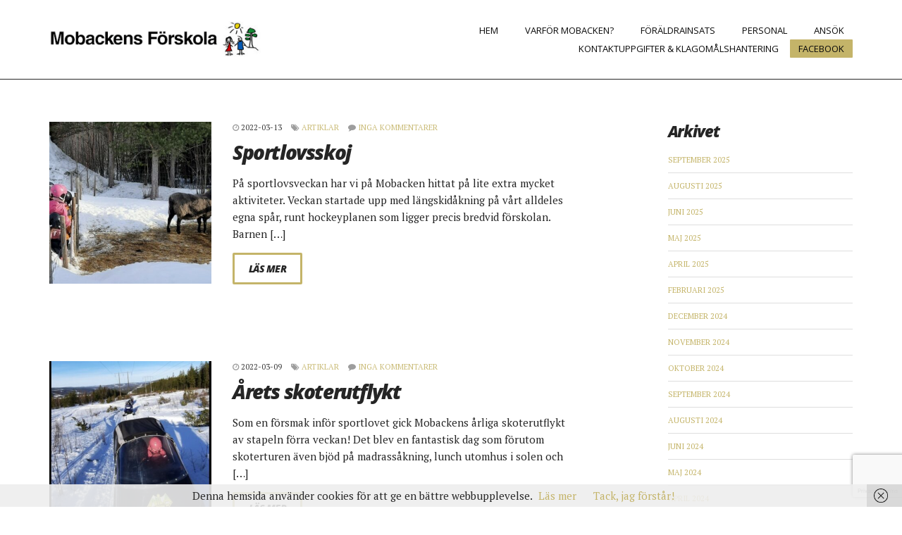

--- FILE ---
content_type: text/html; charset=UTF-8
request_url: https://mobackensforskola.se/2022/03
body_size: 6650
content:
<!doctype html>
<html lang="sv-SE">
<head>
	<meta charset="UTF-8">
	<meta name="viewport" content="width=device-width, initial-scale=1">
	<link rel="pingback" href="https://mobackensforskola.se/xmlrpc.php">

	<title>mars 2022 &#8211; Mobackens Förskola i Västerhus Själevad</title>
<meta name='robots' content='max-image-preview:large' />
<link rel='dns-prefetch' href='//www.google.com' />
<link rel='dns-prefetch' href='//maps.googleapis.com' />
<link rel='dns-prefetch' href='//s.w.org' />
<link rel="alternate" type="application/rss+xml" title="Mobackens Förskola i Västerhus Själevad &raquo; Webbflöde" href="https://mobackensforskola.se/feed" />
<link rel="alternate" type="application/rss+xml" title="Mobackens Förskola i Västerhus Själevad &raquo; kommentarsflöde" href="https://mobackensforskola.se/comments/feed" />
<script type="text/javascript">
window._wpemojiSettings = {"baseUrl":"https:\/\/s.w.org\/images\/core\/emoji\/14.0.0\/72x72\/","ext":".png","svgUrl":"https:\/\/s.w.org\/images\/core\/emoji\/14.0.0\/svg\/","svgExt":".svg","source":{"concatemoji":"https:\/\/mobackensforskola.se\/wp-includes\/js\/wp-emoji-release.min.js?ver=6.0.11"}};
/*! This file is auto-generated */
!function(e,a,t){var n,r,o,i=a.createElement("canvas"),p=i.getContext&&i.getContext("2d");function s(e,t){var a=String.fromCharCode,e=(p.clearRect(0,0,i.width,i.height),p.fillText(a.apply(this,e),0,0),i.toDataURL());return p.clearRect(0,0,i.width,i.height),p.fillText(a.apply(this,t),0,0),e===i.toDataURL()}function c(e){var t=a.createElement("script");t.src=e,t.defer=t.type="text/javascript",a.getElementsByTagName("head")[0].appendChild(t)}for(o=Array("flag","emoji"),t.supports={everything:!0,everythingExceptFlag:!0},r=0;r<o.length;r++)t.supports[o[r]]=function(e){if(!p||!p.fillText)return!1;switch(p.textBaseline="top",p.font="600 32px Arial",e){case"flag":return s([127987,65039,8205,9895,65039],[127987,65039,8203,9895,65039])?!1:!s([55356,56826,55356,56819],[55356,56826,8203,55356,56819])&&!s([55356,57332,56128,56423,56128,56418,56128,56421,56128,56430,56128,56423,56128,56447],[55356,57332,8203,56128,56423,8203,56128,56418,8203,56128,56421,8203,56128,56430,8203,56128,56423,8203,56128,56447]);case"emoji":return!s([129777,127995,8205,129778,127999],[129777,127995,8203,129778,127999])}return!1}(o[r]),t.supports.everything=t.supports.everything&&t.supports[o[r]],"flag"!==o[r]&&(t.supports.everythingExceptFlag=t.supports.everythingExceptFlag&&t.supports[o[r]]);t.supports.everythingExceptFlag=t.supports.everythingExceptFlag&&!t.supports.flag,t.DOMReady=!1,t.readyCallback=function(){t.DOMReady=!0},t.supports.everything||(n=function(){t.readyCallback()},a.addEventListener?(a.addEventListener("DOMContentLoaded",n,!1),e.addEventListener("load",n,!1)):(e.attachEvent("onload",n),a.attachEvent("onreadystatechange",function(){"complete"===a.readyState&&t.readyCallback()})),(e=t.source||{}).concatemoji?c(e.concatemoji):e.wpemoji&&e.twemoji&&(c(e.twemoji),c(e.wpemoji)))}(window,document,window._wpemojiSettings);
</script>
<style type="text/css">
img.wp-smiley,
img.emoji {
	display: inline !important;
	border: none !important;
	box-shadow: none !important;
	height: 1em !important;
	width: 1em !important;
	margin: 0 0.07em !important;
	vertical-align: -0.1em !important;
	background: none !important;
	padding: 0 !important;
}
</style>
	<link rel='stylesheet' id='wp-block-library-css'  href='https://mobackensforskola.se/wp-includes/css/dist/block-library/style.min.css?ver=6.0.11' type='text/css' media='all' />
<style id='global-styles-inline-css' type='text/css'>
body{--wp--preset--color--black: #000000;--wp--preset--color--cyan-bluish-gray: #abb8c3;--wp--preset--color--white: #ffffff;--wp--preset--color--pale-pink: #f78da7;--wp--preset--color--vivid-red: #cf2e2e;--wp--preset--color--luminous-vivid-orange: #ff6900;--wp--preset--color--luminous-vivid-amber: #fcb900;--wp--preset--color--light-green-cyan: #7bdcb5;--wp--preset--color--vivid-green-cyan: #00d084;--wp--preset--color--pale-cyan-blue: #8ed1fc;--wp--preset--color--vivid-cyan-blue: #0693e3;--wp--preset--color--vivid-purple: #9b51e0;--wp--preset--gradient--vivid-cyan-blue-to-vivid-purple: linear-gradient(135deg,rgba(6,147,227,1) 0%,rgb(155,81,224) 100%);--wp--preset--gradient--light-green-cyan-to-vivid-green-cyan: linear-gradient(135deg,rgb(122,220,180) 0%,rgb(0,208,130) 100%);--wp--preset--gradient--luminous-vivid-amber-to-luminous-vivid-orange: linear-gradient(135deg,rgba(252,185,0,1) 0%,rgba(255,105,0,1) 100%);--wp--preset--gradient--luminous-vivid-orange-to-vivid-red: linear-gradient(135deg,rgba(255,105,0,1) 0%,rgb(207,46,46) 100%);--wp--preset--gradient--very-light-gray-to-cyan-bluish-gray: linear-gradient(135deg,rgb(238,238,238) 0%,rgb(169,184,195) 100%);--wp--preset--gradient--cool-to-warm-spectrum: linear-gradient(135deg,rgb(74,234,220) 0%,rgb(151,120,209) 20%,rgb(207,42,186) 40%,rgb(238,44,130) 60%,rgb(251,105,98) 80%,rgb(254,248,76) 100%);--wp--preset--gradient--blush-light-purple: linear-gradient(135deg,rgb(255,206,236) 0%,rgb(152,150,240) 100%);--wp--preset--gradient--blush-bordeaux: linear-gradient(135deg,rgb(254,205,165) 0%,rgb(254,45,45) 50%,rgb(107,0,62) 100%);--wp--preset--gradient--luminous-dusk: linear-gradient(135deg,rgb(255,203,112) 0%,rgb(199,81,192) 50%,rgb(65,88,208) 100%);--wp--preset--gradient--pale-ocean: linear-gradient(135deg,rgb(255,245,203) 0%,rgb(182,227,212) 50%,rgb(51,167,181) 100%);--wp--preset--gradient--electric-grass: linear-gradient(135deg,rgb(202,248,128) 0%,rgb(113,206,126) 100%);--wp--preset--gradient--midnight: linear-gradient(135deg,rgb(2,3,129) 0%,rgb(40,116,252) 100%);--wp--preset--duotone--dark-grayscale: url('#wp-duotone-dark-grayscale');--wp--preset--duotone--grayscale: url('#wp-duotone-grayscale');--wp--preset--duotone--purple-yellow: url('#wp-duotone-purple-yellow');--wp--preset--duotone--blue-red: url('#wp-duotone-blue-red');--wp--preset--duotone--midnight: url('#wp-duotone-midnight');--wp--preset--duotone--magenta-yellow: url('#wp-duotone-magenta-yellow');--wp--preset--duotone--purple-green: url('#wp-duotone-purple-green');--wp--preset--duotone--blue-orange: url('#wp-duotone-blue-orange');--wp--preset--font-size--small: 13px;--wp--preset--font-size--medium: 20px;--wp--preset--font-size--large: 36px;--wp--preset--font-size--x-large: 42px;}.has-black-color{color: var(--wp--preset--color--black) !important;}.has-cyan-bluish-gray-color{color: var(--wp--preset--color--cyan-bluish-gray) !important;}.has-white-color{color: var(--wp--preset--color--white) !important;}.has-pale-pink-color{color: var(--wp--preset--color--pale-pink) !important;}.has-vivid-red-color{color: var(--wp--preset--color--vivid-red) !important;}.has-luminous-vivid-orange-color{color: var(--wp--preset--color--luminous-vivid-orange) !important;}.has-luminous-vivid-amber-color{color: var(--wp--preset--color--luminous-vivid-amber) !important;}.has-light-green-cyan-color{color: var(--wp--preset--color--light-green-cyan) !important;}.has-vivid-green-cyan-color{color: var(--wp--preset--color--vivid-green-cyan) !important;}.has-pale-cyan-blue-color{color: var(--wp--preset--color--pale-cyan-blue) !important;}.has-vivid-cyan-blue-color{color: var(--wp--preset--color--vivid-cyan-blue) !important;}.has-vivid-purple-color{color: var(--wp--preset--color--vivid-purple) !important;}.has-black-background-color{background-color: var(--wp--preset--color--black) !important;}.has-cyan-bluish-gray-background-color{background-color: var(--wp--preset--color--cyan-bluish-gray) !important;}.has-white-background-color{background-color: var(--wp--preset--color--white) !important;}.has-pale-pink-background-color{background-color: var(--wp--preset--color--pale-pink) !important;}.has-vivid-red-background-color{background-color: var(--wp--preset--color--vivid-red) !important;}.has-luminous-vivid-orange-background-color{background-color: var(--wp--preset--color--luminous-vivid-orange) !important;}.has-luminous-vivid-amber-background-color{background-color: var(--wp--preset--color--luminous-vivid-amber) !important;}.has-light-green-cyan-background-color{background-color: var(--wp--preset--color--light-green-cyan) !important;}.has-vivid-green-cyan-background-color{background-color: var(--wp--preset--color--vivid-green-cyan) !important;}.has-pale-cyan-blue-background-color{background-color: var(--wp--preset--color--pale-cyan-blue) !important;}.has-vivid-cyan-blue-background-color{background-color: var(--wp--preset--color--vivid-cyan-blue) !important;}.has-vivid-purple-background-color{background-color: var(--wp--preset--color--vivid-purple) !important;}.has-black-border-color{border-color: var(--wp--preset--color--black) !important;}.has-cyan-bluish-gray-border-color{border-color: var(--wp--preset--color--cyan-bluish-gray) !important;}.has-white-border-color{border-color: var(--wp--preset--color--white) !important;}.has-pale-pink-border-color{border-color: var(--wp--preset--color--pale-pink) !important;}.has-vivid-red-border-color{border-color: var(--wp--preset--color--vivid-red) !important;}.has-luminous-vivid-orange-border-color{border-color: var(--wp--preset--color--luminous-vivid-orange) !important;}.has-luminous-vivid-amber-border-color{border-color: var(--wp--preset--color--luminous-vivid-amber) !important;}.has-light-green-cyan-border-color{border-color: var(--wp--preset--color--light-green-cyan) !important;}.has-vivid-green-cyan-border-color{border-color: var(--wp--preset--color--vivid-green-cyan) !important;}.has-pale-cyan-blue-border-color{border-color: var(--wp--preset--color--pale-cyan-blue) !important;}.has-vivid-cyan-blue-border-color{border-color: var(--wp--preset--color--vivid-cyan-blue) !important;}.has-vivid-purple-border-color{border-color: var(--wp--preset--color--vivid-purple) !important;}.has-vivid-cyan-blue-to-vivid-purple-gradient-background{background: var(--wp--preset--gradient--vivid-cyan-blue-to-vivid-purple) !important;}.has-light-green-cyan-to-vivid-green-cyan-gradient-background{background: var(--wp--preset--gradient--light-green-cyan-to-vivid-green-cyan) !important;}.has-luminous-vivid-amber-to-luminous-vivid-orange-gradient-background{background: var(--wp--preset--gradient--luminous-vivid-amber-to-luminous-vivid-orange) !important;}.has-luminous-vivid-orange-to-vivid-red-gradient-background{background: var(--wp--preset--gradient--luminous-vivid-orange-to-vivid-red) !important;}.has-very-light-gray-to-cyan-bluish-gray-gradient-background{background: var(--wp--preset--gradient--very-light-gray-to-cyan-bluish-gray) !important;}.has-cool-to-warm-spectrum-gradient-background{background: var(--wp--preset--gradient--cool-to-warm-spectrum) !important;}.has-blush-light-purple-gradient-background{background: var(--wp--preset--gradient--blush-light-purple) !important;}.has-blush-bordeaux-gradient-background{background: var(--wp--preset--gradient--blush-bordeaux) !important;}.has-luminous-dusk-gradient-background{background: var(--wp--preset--gradient--luminous-dusk) !important;}.has-pale-ocean-gradient-background{background: var(--wp--preset--gradient--pale-ocean) !important;}.has-electric-grass-gradient-background{background: var(--wp--preset--gradient--electric-grass) !important;}.has-midnight-gradient-background{background: var(--wp--preset--gradient--midnight) !important;}.has-small-font-size{font-size: var(--wp--preset--font-size--small) !important;}.has-medium-font-size{font-size: var(--wp--preset--font-size--medium) !important;}.has-large-font-size{font-size: var(--wp--preset--font-size--large) !important;}.has-x-large-font-size{font-size: var(--wp--preset--font-size--x-large) !important;}
</style>
<link rel='stylesheet' id='contact-form-7-css'  href='https://mobackensforskola.se/wp-content/plugins/contact-form-7/includes/css/styles.css?ver=5.2.2' type='text/css' media='all' />
<link rel='stylesheet' id='potenza-google-font-css'  href='//fonts.googleapis.com/css?family=PT+Serif%3A400%2C700%7COpen+Sans%3A400%2C700%2C800%2C800i&#038;ver=6.0.11' type='text/css' media='all' />
<link rel='stylesheet' id='potenza-base-css'  href='https://mobackensforskola.se/wp-content/themes/potenza/css/base.css?ver=1.1' type='text/css' media='all' />
<link rel='stylesheet' id='flexslider-css'  href='https://mobackensforskola.se/wp-content/themes/potenza/css/flexslider.css?ver=2.5.0' type='text/css' media='all' />
<link rel='stylesheet' id='mmenu-css'  href='https://mobackensforskola.se/wp-content/themes/potenza/css/mmenu.css?ver=5.2.0' type='text/css' media='all' />
<link rel='stylesheet' id='font-awesome-css'  href='https://mobackensforskola.se/wp-content/plugins/elementor/assets/lib/font-awesome/css/font-awesome.min.css?ver=4.7.0' type='text/css' media='all' />
<link rel='stylesheet' id='magnific-popup-css'  href='https://mobackensforskola.se/wp-content/themes/potenza/css/magnific.css?ver=1.0.0' type='text/css' media='all' />
<link rel='stylesheet' id='animate-css'  href='https://mobackensforskola.se/wp-content/themes/potenza/css/animate.min.css?ver=3.4.0' type='text/css' media='all' />
<link rel='stylesheet' id='potenza-style-css'  href='https://mobackensforskola.se/wp-content/themes/potenza/style.css?ver=1.1' type='text/css' media='all' />
<style id='potenza-style-inline-css' type='text/css'>
#ci-testimonials-1 .widget-wrap { background-color: #f1f1f1;  } 

#ci-contact-1 .widget-wrap { background-color: #f9f9f9;  } 

#ci-latest-posts-1 .widget-wrap { background-color: #ffffff;  } 

#ci-custom-content-1 .widget-wrap { color: #ffffff; background-color: #000000; background-image: url(/wp-content/uploads/2018/07/start-second.jpg);background-repeat: no-repeat; } 

</style>
<script type='text/javascript' src='https://mobackensforskola.se/wp-includes/js/jquery/jquery.min.js?ver=3.6.0' id='jquery-core-js'></script>
<script type='text/javascript' src='https://mobackensforskola.se/wp-includes/js/jquery/jquery-migrate.min.js?ver=3.3.2' id='jquery-migrate-js'></script>
<script type='text/javascript' src='//maps.googleapis.com/maps/api/js?v=3&#038;key=AIzaSyCDi8E_9ardZ0bu_Skiure5ZeVvj0eqOz0' id='potenza-google-maps-js'></script>
<link rel="https://api.w.org/" href="https://mobackensforskola.se/wp-json/" /><link rel="EditURI" type="application/rsd+xml" title="RSD" href="https://mobackensforskola.se/xmlrpc.php?rsd" />
<link rel="wlwmanifest" type="application/wlwmanifest+xml" href="https://mobackensforskola.se/wp-includes/wlwmanifest.xml" /> 
<meta name="generator" content="WordPress 6.0.11" />
<style type="text/css">			.header {
				background-color: #ffffff;
			}
						.navigation > li > a,
			.site-logo a,
			.site-logo a:hover,
			.site-tagline {
				color: #0a0a0a;
			}
						.navigation > li > a:hover,
			.navigation > li.sfHover > a,
			.site-logo a:hover {
				color: #ffffff;
			}
						.navigation > li.current-menu-item > a,
		  .navigation > li.current-menu-ancestor > a,
		  .navigation > li.current-menu-parent > a,
			.navigation > li > a:hover,
			.navigation > li.sfHover > a,
			.navigation > li.sfHover > a:active {
				background-color: #c4b469;
			}

			.navigation > li.current > a {
				background-color: #c4b469;
			}
						.navigation ul {
				background-color: #c4b469;
			}
						.header .navigation > li ul a {
				color: #ffffff;
			}
						.header .navigation > li ul a:hover,
			.header .navigation ul > li.sfHover > a {
				color: #ffffff;
			}
			.main-slider .hero-content .section-title, .section-title {
    font-size: 38px;
    font-style: normal;
    font-family: helvetica;
}
.item-title {
    
    font-weight: 600;
    font-style: normal;
}
.section-subtitle {
    text-transform: none;
font-family: arial;
}
.widget p:last-child {
     text-align: left;
font-family: arial;
}
.navigation > li.menu-item-160 a { 
background-color: #c4b469;
margin-left: 0px; }</style>	<script>
		(function(i,s,o,g,r,a,m){i['GoogleAnalyticsObject']=r;i[r]=i[r]||function(){
		(i[r].q=i[r].q||[]).push(arguments)},i[r].l=1*new Date();a=s.createElement(o),
		m=s.getElementsByTagName(o)[0];a.async=1;a.src=g;m.parentNode.insertBefore(a,m)
		})(window,document,'script','//www.google-analytics.com/analytics.js','ga');

		ga('create', 'UA-122677778-1', 'auto');
		ga('send', 'pageview');
	</script>
	</head>
<body class="archive date wp-custom-logo elementor-default">

<div id="page">
	<header class="header sticky">
		<div class="container">
			<div class="row">
				<div class="col-xs-12">
					<div class="head-wrap">
						<div class="logo-wrap">
							<h1 class="site-logo">
								<a href="https://mobackensforskola.se/" class="custom-logo-link" rel="home"><img width="351" height="60" src="https://mobackensforskola.se/wp-content/uploads/2018/07/logo.png" class="custom-logo" alt="Mobackens Förskola i Västerhus Själevad" srcset="https://mobackensforskola.se/wp-content/uploads/2018/07/logo.png 351w, https://mobackensforskola.se/wp-content/uploads/2018/07/logo-300x51.png 300w" sizes="(max-width: 351px) 100vw, 351px" /></a>
															</h1>

													</div>

						<nav class="nav">
							<ul id="menu-menu-1" class="navigation"><li id="menu-item-30" class="menu-item menu-item-type-custom menu-item-object-custom menu-item-home menu-item-30"><a href="https://mobackensforskola.se">Hem</a></li>
<li id="menu-item-138" class="menu-item menu-item-type-post_type menu-item-object-page menu-item-138"><a href="https://mobackensforskola.se/varfor-mobacken">Varför Mobacken?</a></li>
<li id="menu-item-137" class="menu-item menu-item-type-post_type menu-item-object-page menu-item-137"><a href="https://mobackensforskola.se/foraldrainsats">Föräldrainsats</a></li>
<li id="menu-item-136" class="menu-item menu-item-type-post_type menu-item-object-page menu-item-136"><a href="https://mobackensforskola.se/personal">Personal</a></li>
<li id="menu-item-340" class="menu-item menu-item-type-post_type menu-item-object-page menu-item-340"><a href="https://mobackensforskola.se/ansok">Ansök</a></li>
<li id="menu-item-714" class="menu-item menu-item-type-post_type menu-item-object-page menu-item-714"><a href="https://mobackensforskola.se/kontaktuppgifter-klagomalshantering">Kontaktuppgifter &#038; klagomålshantering</a></li>
<li id="menu-item-160" class="menu-item menu-item-type-custom menu-item-object-custom menu-item-160"><a href="https://www.facebook.com/MobackensForskola/">Facebook</a></li>
</ul>							<a href="#mobilemenu" class="mobile-trigger"><i class="fa fa-navicon"></i> Menu</a>
						</nav>
						<!-- #nav -->

						<div id="mobilemenu"></div>
					</div>
				</div>
			</div>
		</div>
	</header>

	
	<main class="main ">
<div class="container">
	<div class="row">
		<div class="col-xs-12">
			<div class="row">
								<div class="col-md-8 col col-sm-7">
											<article id="entry-528" class="entry post-528 post type-post status-publish format-standard has-post-thumbnail hentry category-artiklar">
							<div class="row">
								
																<div class="col-sm-4">									
									<figure class="entry-thumb">
										<a href="https://mobackensforskola.se/sportlovsskoj"><img width="400" height="400" src="https://mobackensforskola.se/wp-content/uploads/2022/03/får-400x400.jpg" class="attachment-potenza_square size-potenza_square wp-post-image" alt="" srcset="https://mobackensforskola.se/wp-content/uploads/2022/03/får-400x400.jpg 400w, https://mobackensforskola.se/wp-content/uploads/2022/03/får-150x150.jpg 150w, https://mobackensforskola.se/wp-content/uploads/2022/03/får-100x100.jpg 100w, https://mobackensforskola.se/wp-content/uploads/2022/03/får-260x260.jpg 260w" sizes="(max-width: 400px) 100vw, 400px" /></a>
									</figure>
								</div>
																
									  							<div class="col-sm-8">
  								
																			<div class="entry-meta">
											<time class="entry-time" datetime="2022-03-13T16:34:00+01:00">
												<i class="fa fa-clock-o"></i> 2022-03-13											</time>
											<span class="entry-categories"><i class="fa fa-tags"></i> <a href="https://mobackensforskola.se/category/artiklar" rel="category tag">Artiklar</a></span>
											<span class="entry-comments"><i class="fa-comment fa"></i> <a href="https://mobackensforskola.se/sportlovsskoj#respond">Inga kommentarer</a></span>
										</div>
									
									<h2 class="entry-title">
										<a href="https://mobackensforskola.se/sportlovsskoj">Sportlovsskoj</a>
									</h2>

									<div class="entry-content">
										<p>På sportlovsveckan har vi på Mobacken hittat på lite extra mycket aktiviteter. Veckan startade upp med längskidåkning på vårt alldeles egna spår, runt hockeyplanen som ligger precis bredvid förskolan. Barnen [&hellip;]</p>

										<a href="https://mobackensforskola.se/sportlovsskoj" class="entry-more btn">Läs mer</a>
									</div>
								</div>
							</div>
						</article>
											<article id="entry-525" class="entry post-525 post type-post status-publish format-standard has-post-thumbnail hentry category-artiklar">
							<div class="row">
								
																<div class="col-sm-4">									
									<figure class="entry-thumb">
										<a href="https://mobackensforskola.se/arets-skoterutflykt-2"><img width="400" height="400" src="https://mobackensforskola.se/wp-content/uploads/2022/03/skoter-400x400.jpg" class="attachment-potenza_square size-potenza_square wp-post-image" alt="" loading="lazy" srcset="https://mobackensforskola.se/wp-content/uploads/2022/03/skoter-400x400.jpg 400w, https://mobackensforskola.se/wp-content/uploads/2022/03/skoter-150x150.jpg 150w, https://mobackensforskola.se/wp-content/uploads/2022/03/skoter-100x100.jpg 100w, https://mobackensforskola.se/wp-content/uploads/2022/03/skoter-260x260.jpg 260w" sizes="(max-width: 400px) 100vw, 400px" /></a>
									</figure>
								</div>
																
									  							<div class="col-sm-8">
  								
																			<div class="entry-meta">
											<time class="entry-time" datetime="2022-03-09T15:22:00+01:00">
												<i class="fa fa-clock-o"></i> 2022-03-09											</time>
											<span class="entry-categories"><i class="fa fa-tags"></i> <a href="https://mobackensforskola.se/category/artiklar" rel="category tag">Artiklar</a></span>
											<span class="entry-comments"><i class="fa-comment fa"></i> <a href="https://mobackensforskola.se/arets-skoterutflykt-2#respond">Inga kommentarer</a></span>
										</div>
									
									<h2 class="entry-title">
										<a href="https://mobackensforskola.se/arets-skoterutflykt-2">Årets skoterutflykt</a>
									</h2>

									<div class="entry-content">
										<p>Som en försmak inför sportlovet gick Mobackens årliga skoterutflykt av stapeln förra veckan! Det blev en fantastisk dag som förutom skoterturen även bjöd på madrassåkning, lunch utomhus i solen och [&hellip;]</p>

										<a href="https://mobackensforskola.se/arets-skoterutflykt-2" class="entry-more btn">Läs mer</a>
									</div>
								</div>
							</div>
						</article>
					
									</div>

									<div class="col-md-3 col-md-offset-1 col-sm-4 col-sm-offset-1">
						<div class="sidebar">
	<aside id="archives-3" class="widget group widget_archive"><h3 class="widget-title">Arkivet</h3>
			<ul>
					<li><a href='https://mobackensforskola.se/2025/09'>september 2025</a></li>
	<li><a href='https://mobackensforskola.se/2025/08'>augusti 2025</a></li>
	<li><a href='https://mobackensforskola.se/2025/06'>juni 2025</a></li>
	<li><a href='https://mobackensforskola.se/2025/05'>maj 2025</a></li>
	<li><a href='https://mobackensforskola.se/2025/04'>april 2025</a></li>
	<li><a href='https://mobackensforskola.se/2025/02'>februari 2025</a></li>
	<li><a href='https://mobackensforskola.se/2024/12'>december 2024</a></li>
	<li><a href='https://mobackensforskola.se/2024/11'>november 2024</a></li>
	<li><a href='https://mobackensforskola.se/2024/10'>oktober 2024</a></li>
	<li><a href='https://mobackensforskola.se/2024/09'>september 2024</a></li>
	<li><a href='https://mobackensforskola.se/2024/08'>augusti 2024</a></li>
	<li><a href='https://mobackensforskola.se/2024/06'>juni 2024</a></li>
	<li><a href='https://mobackensforskola.se/2024/05'>maj 2024</a></li>
	<li><a href='https://mobackensforskola.se/2024/04'>april 2024</a></li>
	<li><a href='https://mobackensforskola.se/2024/03'>mars 2024</a></li>
	<li><a href='https://mobackensforskola.se/2024/02'>februari 2024</a></li>
	<li><a href='https://mobackensforskola.se/2023/12'>december 2023</a></li>
	<li><a href='https://mobackensforskola.se/2023/11'>november 2023</a></li>
	<li><a href='https://mobackensforskola.se/2023/10'>oktober 2023</a></li>
	<li><a href='https://mobackensforskola.se/2023/09'>september 2023</a></li>
	<li><a href='https://mobackensforskola.se/2023/08'>augusti 2023</a></li>
	<li><a href='https://mobackensforskola.se/2023/06'>juni 2023</a></li>
	<li><a href='https://mobackensforskola.se/2023/05'>maj 2023</a></li>
	<li><a href='https://mobackensforskola.se/2023/04'>april 2023</a></li>
	<li><a href='https://mobackensforskola.se/2023/03'>mars 2023</a></li>
	<li><a href='https://mobackensforskola.se/2023/02'>februari 2023</a></li>
	<li><a href='https://mobackensforskola.se/2022/12'>december 2022</a></li>
	<li><a href='https://mobackensforskola.se/2022/11'>november 2022</a></li>
	<li><a href='https://mobackensforskola.se/2022/10'>oktober 2022</a></li>
	<li><a href='https://mobackensforskola.se/2022/07'>juli 2022</a></li>
	<li><a href='https://mobackensforskola.se/2022/06'>juni 2022</a></li>
	<li><a href='https://mobackensforskola.se/2022/05'>maj 2022</a></li>
	<li><a href='https://mobackensforskola.se/2022/04'>april 2022</a></li>
	<li><a href='https://mobackensforskola.se/2022/03' aria-current="page">mars 2022</a></li>
	<li><a href='https://mobackensforskola.se/2022/01'>januari 2022</a></li>
	<li><a href='https://mobackensforskola.se/2021/12'>december 2021</a></li>
	<li><a href='https://mobackensforskola.se/2021/10'>oktober 2021</a></li>
	<li><a href='https://mobackensforskola.se/2021/09'>september 2021</a></li>
	<li><a href='https://mobackensforskola.se/2021/08'>augusti 2021</a></li>
	<li><a href='https://mobackensforskola.se/2021/06'>juni 2021</a></li>
	<li><a href='https://mobackensforskola.se/2021/05'>maj 2021</a></li>
	<li><a href='https://mobackensforskola.se/2021/04'>april 2021</a></li>
	<li><a href='https://mobackensforskola.se/2021/03'>mars 2021</a></li>
	<li><a href='https://mobackensforskola.se/2021/01'>januari 2021</a></li>
	<li><a href='https://mobackensforskola.se/2020/10'>oktober 2020</a></li>
	<li><a href='https://mobackensforskola.se/2020/09'>september 2020</a></li>
	<li><a href='https://mobackensforskola.se/2020/08'>augusti 2020</a></li>
	<li><a href='https://mobackensforskola.se/2020/05'>maj 2020</a></li>
	<li><a href='https://mobackensforskola.se/2020/04'>april 2020</a></li>
	<li><a href='https://mobackensforskola.se/2020/03'>mars 2020</a></li>
	<li><a href='https://mobackensforskola.se/2020/02'>februari 2020</a></li>
	<li><a href='https://mobackensforskola.se/2019/12'>december 2019</a></li>
	<li><a href='https://mobackensforskola.se/2019/11'>november 2019</a></li>
	<li><a href='https://mobackensforskola.se/2019/10'>oktober 2019</a></li>
	<li><a href='https://mobackensforskola.se/2019/09'>september 2019</a></li>
	<li><a href='https://mobackensforskola.se/2019/08'>augusti 2019</a></li>
	<li><a href='https://mobackensforskola.se/2019/06'>juni 2019</a></li>
	<li><a href='https://mobackensforskola.se/2019/04'>april 2019</a></li>
	<li><a href='https://mobackensforskola.se/2019/03'>mars 2019</a></li>
	<li><a href='https://mobackensforskola.se/2019/02'>februari 2019</a></li>
	<li><a href='https://mobackensforskola.se/2018/08'>augusti 2018</a></li>
	<li><a href='https://mobackensforskola.se/2018/06'>juni 2018</a></li>
	<li><a href='https://mobackensforskola.se/2018/05'>maj 2018</a></li>
			</ul>

			</aside></div>
					</div>
							</div>
		</div>
	</div>
</div>

	</main>

	<footer class="footer">
		<div class="container">
			<div class="row">
				<div class="col-sm-6 col-xs-12">
					<p class="copy">
						<a href="/">Mobackens Förskola</a>					</p>
				</div>
				<div class="col-sm-6 col-xs-12">
							<div class="item-socials">
			<a href="https://www.facebook.com/MobackensForskola/" class="social-icon" target="_blank"><i class="fa fa-facebook"></i></a>					</div>
						</div>				
			</div>
		</div>
	</footer>
</div> <!-- #page -->

<script type='text/javascript' id='contact-form-7-js-extra'>
/* <![CDATA[ */
var wpcf7 = {"apiSettings":{"root":"https:\/\/mobackensforskola.se\/wp-json\/contact-form-7\/v1","namespace":"contact-form-7\/v1"}};
/* ]]> */
</script>
<script type='text/javascript' src='https://mobackensforskola.se/wp-content/plugins/contact-form-7/includes/js/scripts.js?ver=5.2.2' id='contact-form-7-js'></script>
<script type='text/javascript' src='https://mobackensforskola.se/wp-content/plugins/wf-cookie-consent/js/cookiechoices.min.js?ver=6.0.11' id='wf-cookie-consent-cookiechoices-js'></script>
<script type='text/javascript' src='https://www.google.com/recaptcha/api.js?render=6LemAbMUAAAAAEDXJn6wngKO3FkNiEOk8jHwKluA&#038;ver=3.0' id='google-recaptcha-js'></script>
<script type='text/javascript' id='wpcf7-recaptcha-js-extra'>
/* <![CDATA[ */
var wpcf7_recaptcha = {"sitekey":"6LemAbMUAAAAAEDXJn6wngKO3FkNiEOk8jHwKluA","actions":{"homepage":"homepage","contactform":"contactform"}};
/* ]]> */
</script>
<script type='text/javascript' src='https://mobackensforskola.se/wp-content/plugins/contact-form-7/modules/recaptcha/script.js?ver=5.2.2' id='wpcf7-recaptcha-js'></script>
<script type='text/javascript' src='https://mobackensforskola.se/wp-content/themes/potenza/js/superfish.js?ver=1.7.5' id='superfish-js'></script>
<script type='text/javascript' src='https://mobackensforskola.se/wp-content/themes/potenza/js/jquery.mmenu.min.all.js?ver=5.2.0' id='mmenu-js'></script>
<script type='text/javascript' src='https://mobackensforskola.se/wp-content/themes/potenza/js/jquery.flexslider.js?ver=2.5.0' id='flexslider-js'></script>
<script type='text/javascript' src='https://mobackensforskola.se/wp-content/themes/potenza/js/jquery.fitvids.js?ver=1.1' id='fitVids-js'></script>
<script type='text/javascript' src='https://mobackensforskola.se/wp-content/themes/potenza/js/jquery.magnific-popup.js?ver=1.0.0' id='magnific-popup-js'></script>
<script type='text/javascript' src='https://mobackensforskola.se/wp-content/themes/potenza/js/jquery.waypoints.min.js?ver=4.0.0' id='waypoints-js'></script>
<script type='text/javascript' src='https://mobackensforskola.se/wp-content/themes/potenza/js/sticky.min.js?ver=4.0.0' id='waypoints-sticky-js'></script>
<script type='text/javascript' src='https://mobackensforskola.se/wp-content/themes/potenza/js/wow.min.js?ver=1.1.2' id='wow-js'></script>
<script type='text/javascript' src='https://mobackensforskola.se/wp-content/themes/potenza/js/parallax.min.js?ver=1.3.1' id='parallax-js'></script>
<script type='text/javascript' src='https://mobackensforskola.se/wp-content/themes/potenza/js/jquery.matchHeight.js?ver=1.0.0' id='matchHeight-js'></script>
<script type='text/javascript' src='https://mobackensforskola.se/wp-content/themes/potenza/js/scripts.js?ver=1.1' id='potenza-front-scripts-js'></script>
<script type="text/javascript">
	window._wfCookieConsentSettings = {"wf_cookietext":"Denna hemsida anv\u00e4nder cookies f\u00f6r att ge en b\u00e4ttre webbupplevelse.","wf_dismisstext":"Tack, jag f\u00f6rst\u00e5r!","wf_linktext":"L\u00e4s mer","wf_linkhref":"https:\/\/mobackensforskola.se\/blog","wf_position":"bottom","language":"sv"};
</script>
</body>
</html>


--- FILE ---
content_type: text/html; charset=utf-8
request_url: https://www.google.com/recaptcha/api2/anchor?ar=1&k=6LemAbMUAAAAAEDXJn6wngKO3FkNiEOk8jHwKluA&co=aHR0cHM6Ly9tb2JhY2tlbnNmb3Jza29sYS5zZTo0NDM.&hl=en&v=cLm1zuaUXPLFw7nzKiQTH1dX&size=invisible&anchor-ms=20000&execute-ms=15000&cb=1t62uvdzq6wy
body_size: 45009
content:
<!DOCTYPE HTML><html dir="ltr" lang="en"><head><meta http-equiv="Content-Type" content="text/html; charset=UTF-8">
<meta http-equiv="X-UA-Compatible" content="IE=edge">
<title>reCAPTCHA</title>
<style type="text/css">
/* cyrillic-ext */
@font-face {
  font-family: 'Roboto';
  font-style: normal;
  font-weight: 400;
  src: url(//fonts.gstatic.com/s/roboto/v18/KFOmCnqEu92Fr1Mu72xKKTU1Kvnz.woff2) format('woff2');
  unicode-range: U+0460-052F, U+1C80-1C8A, U+20B4, U+2DE0-2DFF, U+A640-A69F, U+FE2E-FE2F;
}
/* cyrillic */
@font-face {
  font-family: 'Roboto';
  font-style: normal;
  font-weight: 400;
  src: url(//fonts.gstatic.com/s/roboto/v18/KFOmCnqEu92Fr1Mu5mxKKTU1Kvnz.woff2) format('woff2');
  unicode-range: U+0301, U+0400-045F, U+0490-0491, U+04B0-04B1, U+2116;
}
/* greek-ext */
@font-face {
  font-family: 'Roboto';
  font-style: normal;
  font-weight: 400;
  src: url(//fonts.gstatic.com/s/roboto/v18/KFOmCnqEu92Fr1Mu7mxKKTU1Kvnz.woff2) format('woff2');
  unicode-range: U+1F00-1FFF;
}
/* greek */
@font-face {
  font-family: 'Roboto';
  font-style: normal;
  font-weight: 400;
  src: url(//fonts.gstatic.com/s/roboto/v18/KFOmCnqEu92Fr1Mu4WxKKTU1Kvnz.woff2) format('woff2');
  unicode-range: U+0370-0377, U+037A-037F, U+0384-038A, U+038C, U+038E-03A1, U+03A3-03FF;
}
/* vietnamese */
@font-face {
  font-family: 'Roboto';
  font-style: normal;
  font-weight: 400;
  src: url(//fonts.gstatic.com/s/roboto/v18/KFOmCnqEu92Fr1Mu7WxKKTU1Kvnz.woff2) format('woff2');
  unicode-range: U+0102-0103, U+0110-0111, U+0128-0129, U+0168-0169, U+01A0-01A1, U+01AF-01B0, U+0300-0301, U+0303-0304, U+0308-0309, U+0323, U+0329, U+1EA0-1EF9, U+20AB;
}
/* latin-ext */
@font-face {
  font-family: 'Roboto';
  font-style: normal;
  font-weight: 400;
  src: url(//fonts.gstatic.com/s/roboto/v18/KFOmCnqEu92Fr1Mu7GxKKTU1Kvnz.woff2) format('woff2');
  unicode-range: U+0100-02BA, U+02BD-02C5, U+02C7-02CC, U+02CE-02D7, U+02DD-02FF, U+0304, U+0308, U+0329, U+1D00-1DBF, U+1E00-1E9F, U+1EF2-1EFF, U+2020, U+20A0-20AB, U+20AD-20C0, U+2113, U+2C60-2C7F, U+A720-A7FF;
}
/* latin */
@font-face {
  font-family: 'Roboto';
  font-style: normal;
  font-weight: 400;
  src: url(//fonts.gstatic.com/s/roboto/v18/KFOmCnqEu92Fr1Mu4mxKKTU1Kg.woff2) format('woff2');
  unicode-range: U+0000-00FF, U+0131, U+0152-0153, U+02BB-02BC, U+02C6, U+02DA, U+02DC, U+0304, U+0308, U+0329, U+2000-206F, U+20AC, U+2122, U+2191, U+2193, U+2212, U+2215, U+FEFF, U+FFFD;
}
/* cyrillic-ext */
@font-face {
  font-family: 'Roboto';
  font-style: normal;
  font-weight: 500;
  src: url(//fonts.gstatic.com/s/roboto/v18/KFOlCnqEu92Fr1MmEU9fCRc4AMP6lbBP.woff2) format('woff2');
  unicode-range: U+0460-052F, U+1C80-1C8A, U+20B4, U+2DE0-2DFF, U+A640-A69F, U+FE2E-FE2F;
}
/* cyrillic */
@font-face {
  font-family: 'Roboto';
  font-style: normal;
  font-weight: 500;
  src: url(//fonts.gstatic.com/s/roboto/v18/KFOlCnqEu92Fr1MmEU9fABc4AMP6lbBP.woff2) format('woff2');
  unicode-range: U+0301, U+0400-045F, U+0490-0491, U+04B0-04B1, U+2116;
}
/* greek-ext */
@font-face {
  font-family: 'Roboto';
  font-style: normal;
  font-weight: 500;
  src: url(//fonts.gstatic.com/s/roboto/v18/KFOlCnqEu92Fr1MmEU9fCBc4AMP6lbBP.woff2) format('woff2');
  unicode-range: U+1F00-1FFF;
}
/* greek */
@font-face {
  font-family: 'Roboto';
  font-style: normal;
  font-weight: 500;
  src: url(//fonts.gstatic.com/s/roboto/v18/KFOlCnqEu92Fr1MmEU9fBxc4AMP6lbBP.woff2) format('woff2');
  unicode-range: U+0370-0377, U+037A-037F, U+0384-038A, U+038C, U+038E-03A1, U+03A3-03FF;
}
/* vietnamese */
@font-face {
  font-family: 'Roboto';
  font-style: normal;
  font-weight: 500;
  src: url(//fonts.gstatic.com/s/roboto/v18/KFOlCnqEu92Fr1MmEU9fCxc4AMP6lbBP.woff2) format('woff2');
  unicode-range: U+0102-0103, U+0110-0111, U+0128-0129, U+0168-0169, U+01A0-01A1, U+01AF-01B0, U+0300-0301, U+0303-0304, U+0308-0309, U+0323, U+0329, U+1EA0-1EF9, U+20AB;
}
/* latin-ext */
@font-face {
  font-family: 'Roboto';
  font-style: normal;
  font-weight: 500;
  src: url(//fonts.gstatic.com/s/roboto/v18/KFOlCnqEu92Fr1MmEU9fChc4AMP6lbBP.woff2) format('woff2');
  unicode-range: U+0100-02BA, U+02BD-02C5, U+02C7-02CC, U+02CE-02D7, U+02DD-02FF, U+0304, U+0308, U+0329, U+1D00-1DBF, U+1E00-1E9F, U+1EF2-1EFF, U+2020, U+20A0-20AB, U+20AD-20C0, U+2113, U+2C60-2C7F, U+A720-A7FF;
}
/* latin */
@font-face {
  font-family: 'Roboto';
  font-style: normal;
  font-weight: 500;
  src: url(//fonts.gstatic.com/s/roboto/v18/KFOlCnqEu92Fr1MmEU9fBBc4AMP6lQ.woff2) format('woff2');
  unicode-range: U+0000-00FF, U+0131, U+0152-0153, U+02BB-02BC, U+02C6, U+02DA, U+02DC, U+0304, U+0308, U+0329, U+2000-206F, U+20AC, U+2122, U+2191, U+2193, U+2212, U+2215, U+FEFF, U+FFFD;
}
/* cyrillic-ext */
@font-face {
  font-family: 'Roboto';
  font-style: normal;
  font-weight: 900;
  src: url(//fonts.gstatic.com/s/roboto/v18/KFOlCnqEu92Fr1MmYUtfCRc4AMP6lbBP.woff2) format('woff2');
  unicode-range: U+0460-052F, U+1C80-1C8A, U+20B4, U+2DE0-2DFF, U+A640-A69F, U+FE2E-FE2F;
}
/* cyrillic */
@font-face {
  font-family: 'Roboto';
  font-style: normal;
  font-weight: 900;
  src: url(//fonts.gstatic.com/s/roboto/v18/KFOlCnqEu92Fr1MmYUtfABc4AMP6lbBP.woff2) format('woff2');
  unicode-range: U+0301, U+0400-045F, U+0490-0491, U+04B0-04B1, U+2116;
}
/* greek-ext */
@font-face {
  font-family: 'Roboto';
  font-style: normal;
  font-weight: 900;
  src: url(//fonts.gstatic.com/s/roboto/v18/KFOlCnqEu92Fr1MmYUtfCBc4AMP6lbBP.woff2) format('woff2');
  unicode-range: U+1F00-1FFF;
}
/* greek */
@font-face {
  font-family: 'Roboto';
  font-style: normal;
  font-weight: 900;
  src: url(//fonts.gstatic.com/s/roboto/v18/KFOlCnqEu92Fr1MmYUtfBxc4AMP6lbBP.woff2) format('woff2');
  unicode-range: U+0370-0377, U+037A-037F, U+0384-038A, U+038C, U+038E-03A1, U+03A3-03FF;
}
/* vietnamese */
@font-face {
  font-family: 'Roboto';
  font-style: normal;
  font-weight: 900;
  src: url(//fonts.gstatic.com/s/roboto/v18/KFOlCnqEu92Fr1MmYUtfCxc4AMP6lbBP.woff2) format('woff2');
  unicode-range: U+0102-0103, U+0110-0111, U+0128-0129, U+0168-0169, U+01A0-01A1, U+01AF-01B0, U+0300-0301, U+0303-0304, U+0308-0309, U+0323, U+0329, U+1EA0-1EF9, U+20AB;
}
/* latin-ext */
@font-face {
  font-family: 'Roboto';
  font-style: normal;
  font-weight: 900;
  src: url(//fonts.gstatic.com/s/roboto/v18/KFOlCnqEu92Fr1MmYUtfChc4AMP6lbBP.woff2) format('woff2');
  unicode-range: U+0100-02BA, U+02BD-02C5, U+02C7-02CC, U+02CE-02D7, U+02DD-02FF, U+0304, U+0308, U+0329, U+1D00-1DBF, U+1E00-1E9F, U+1EF2-1EFF, U+2020, U+20A0-20AB, U+20AD-20C0, U+2113, U+2C60-2C7F, U+A720-A7FF;
}
/* latin */
@font-face {
  font-family: 'Roboto';
  font-style: normal;
  font-weight: 900;
  src: url(//fonts.gstatic.com/s/roboto/v18/KFOlCnqEu92Fr1MmYUtfBBc4AMP6lQ.woff2) format('woff2');
  unicode-range: U+0000-00FF, U+0131, U+0152-0153, U+02BB-02BC, U+02C6, U+02DA, U+02DC, U+0304, U+0308, U+0329, U+2000-206F, U+20AC, U+2122, U+2191, U+2193, U+2212, U+2215, U+FEFF, U+FFFD;
}

</style>
<link rel="stylesheet" type="text/css" href="https://www.gstatic.com/recaptcha/releases/cLm1zuaUXPLFw7nzKiQTH1dX/styles__ltr.css">
<script nonce="BSe3HjJEbw4TD4NhXbZVhQ" type="text/javascript">window['__recaptcha_api'] = 'https://www.google.com/recaptcha/api2/';</script>
<script type="text/javascript" src="https://www.gstatic.com/recaptcha/releases/cLm1zuaUXPLFw7nzKiQTH1dX/recaptcha__en.js" nonce="BSe3HjJEbw4TD4NhXbZVhQ">
      
    </script></head>
<body><div id="rc-anchor-alert" class="rc-anchor-alert"></div>
<input type="hidden" id="recaptcha-token" value="[base64]">
<script type="text/javascript" nonce="BSe3HjJEbw4TD4NhXbZVhQ">
      recaptcha.anchor.Main.init("[\x22ainput\x22,[\x22bgdata\x22,\x22\x22,\[base64]/[base64]/cihFLE8pOngoW24sMjEscF0sMCxFKSxPKSl9Y2F0Y2goVil7YigyNTcsRSk/[base64]/[base64]/[base64]/[base64]/[base64]/[base64]/[base64]\x22,\[base64]\x22,\[base64]/Cr8OZwr7DiD8PPsOZw69Dbnc3wqjCssKwwrfDisOPw6zClcOxw6zDq8KFXlxvwqnCmT5BPAXDm8OeHsOtw6bDh8Oiw6tFw7DCvMK8wrHCq8KNDljCkzd/w7HCg2bConnDiMOsw7E0W8KRWsKjOkjClDkRw5HCm8OGwpRjw6vDq8KqwoDDvkcANcOAwofChcKow51bccO4U1fCmMO+IwHDr8KWf8KaSUdwYUdAw54aY3pUacOZfsK/w5rCrsKVw5Y6dcKLQcKHOSJfIcKmw4zDuWTDq0HCvlfClGpgPcKgZsOew5RZw40pwohBICnCv8KaaQfDiMKAasKuw7NPw7htP8Kew4HCvsOawqbDigHDq8Kcw5LCscKVYn/[base64]/w4AUexDCicKuB08rw5MeCMOBUTNBZsOkwo1PSsK3w4/[base64]/DuDfDhgnCrsOlwqlPw6Acw4DCvmjCqcKueMKDw5EsZm1Aw6o/wqBebkRLbcK8w75CwqzDmj8nwpDClmDChVzCnH97woXCgsK/wq7CgyUHwqddw5puEsOuwo3CqsOswrHCl8KaXnsbwrPCmMK+WybDjMOKw6Qlw4zDjcK2w6tOXGfDmMK/DVLClsOVw65mTzZ6w5VzFMOlw7TChsOULnQLw4opfsOTw6RYLx1qwqNKaEvDg8KJRjbDsnE0Q8O+wpzCk8OXwpPDjMOCw6Vfw7nDqcOuwpdkw6nDk8OVwoXCk8K2UD04w4bClcO6w4DCgxI5NCtFw73DpsO8O1/DpGXDjsOsUSPCqcONfcKfwpPDj8Onw7fCqsK/wrtRw6YPwo96w6bDll3Cp17DslTDmcKywoPDsRZQwoB4RMKuD8KDHcOawrPCv8O4T8OiwqBrHlhCC8KFLcOCwq8NwpN6fcKrwqY2aCN0w6hZYMKhwow2w7XDhWU/[base64]/[base64]/[base64]/CkxbCu8KaZcOAwr/DkC15LzTCtS7DjsK+wp9FwojChMOOwrzDmQfDtMKpw7LCjD4MwojCuw3DoMKpDSUCLyDDvcOqWjbDtsKgwpkgw6XCgWwyw7hKw6PCnBXCtMOQw7LCjMOgOsOzKcOGBsO/[base64]/[base64]/EEILw4nCscKjw53DqsKVeiR6wqkowq3CrQQfQEvDnBjCmcOVwqnCtzp0LcKbHsO1wqjDlnnCmnvCpsKiDH0pw5A7OUPDhsOBVMOEw63Dg2HCocK6w4oNQVNOw5rCnMK8wpkjw4fCu0fCnS/Dv2lnw6/Do8Kiw4jDk8K7wrHDv3Q/w7wyaMK9KWrCph3DkkUawqYEI3kAKMKewpZFLk8DR1zDvgPCpMKIAcKBcE7Cgzo/w79Xw6zCtWNmw7AzOjnCq8Kawqd2w4DCrMKgOQc/wqLCtMOZw6lGC8Klw6xGw6bCu8OUwr4pwodPw7bDm8KMajvDnUPClcK7blZWwoxINU/Dg8K1K8K+w457w49hw5jDkcKTwohZwqnCpsKcw67Cj0hIYAXCmsOKwojDq1BrwoJ2wrzCjEp6wrbCj23Dp8K3w4t+w5PDr8OLwq4NcMOPOMOFwo7DusKVwoFxbVIfw7p7wrTChArCiSQLZTAoFC/CqcK3ccOmwoJvLcKUTsKCQG9Bc8OBcx0dwppzw50NYsKvU8OlwqrCvnfCnwkYPMKWwqPDlgEgJcK7C8OxdGIZw7rDm8OGJF7DucKew5U5cjnCgcKcw41JdcKAQwXDnXxawot+wrPDsMOYZcOdwofCiMKHwp/[base64]/ClsKUwoE8ay/DgsKZwoXCvcKgw6FcwrfDkk8xanfCmybCoBR4amXDoiMkw5PCpQxVK8OkAE9AeMKYwrfClsOkw67Dnm8pRMO4KcK1M8Kew78yKcKCLsKEwqPDmWrClcOTwpZ2wr7CqjExI1bCq8OXwqNUGU8hw7djw5ErVMKdwoHCojkhw4JDbQfDrMK4wq9/w7fDscKxe8KNfTBaFi1NasO3woLDlMK5UQ4/w6kfw5zCs8Oqw40BwqvDhjM9wpLCrifCphbCrsK6wqBXwrTCi8O4w6kNw5rDkcOJw5PDtMO1Q8OuGGTDskJxwoHCgMKFwohcwqbClsKhw6Z6FBjDocKvw7Evw7ZvwrnClw5Iw5crwpPDlmVswrxbPH3DiMKOw4kgL3IRwo/CtMOjMXZfb8KPw7sCwpFyKj0GY8KLw7daJFBzUmwJwr5fbcOFw6xNwqwPw5zCp8Kkw7Z9OcKgYCjDrsKewqbCvMOQw4FJC8OfZsO9w7zChydWDcKnw4rDlMKmw4QywoDDhXwPfsKvIElQRcOUw7E1N8OIY8O4FXfCkHV/GcK4UwrDgsO+TRXDt8K7w6vCisOSD8OQwqTDoX/[base64]/CjMOIPcKwwoY5worDi8KGTUfDpGISw6PDqkQbFcK4RVsww4fClcOsw4rDt8KPBXrCihYJBsOlB8KbesO4w7M/HQ3DmMKPw4rCvsK+w4bCncKfwrJcCcKIwqzCgsOsaDXDpsKNJMO8wrFLwqPCscKkwpJVCcOIUsKhwrkuwrbCm8KnZ0vDmcK9w7/DqEQAwo1CeMK1wqIwZHTDgsKPRkdGw7nClFZ8wpTDp1jCkQzDtRzCsSxzwq/Dv8KbwrzCtcOGwqM9ZMOseMO/ZMKzMW/CgsKXJzpnwqDDhmBewrUFfyYAG0cKw7zCk8O0wpPDksKOwoN1w7A+ZR0RwohldQ/CtcKaw6PDmMKcw5fDuhjDrm0Dw7PCkcOSD8OrTS7DvwnDtF/ClcKqdQ8PVm3CoVrDr8KIwplrVwNAw7jDnmU/b0TCn0bDmwgqZjbCgsK9dMOpVQhkwohyJ8Ouw5gsXlAba8OFw5LCrcK/GiprwrnDisKlZA0NecK7GMOSVCXCl2Ejwp7Dl8KDwqgGIAPDoMKGDsK1MF3CvArDmsKXRh5vJBjCpsKewpJ3wrI2NMKlbMO8wp7CocO3Zn5pwrBdcsOTDMKGw7PCqD8YP8Krw4dyGwBcJ8OYw53CiUnDp8Ogw5jDh8KVw5rCiMK/IsKzfRYLUUfDksKlw7gXGcKYw7XCrUHDhMOKwpXCnsKCwrHDrcKbw63DtsK+w5A1wo92w67CrcKQJUvDvcKCbx5lw48VDwtOw7HDmW3ChELDuMObw5QueiLDrAl4wofCo0fDocKuaMKbf8KrfGDClMKGSX/DulAvT8KFUsO/w7Zhw4RZEA5WwpFpw5MNVsKsM8O/wo88NsOAw5zCusKNKQ5Cw4JEw7HDogNXw5fCtcKIIjbCmcKHw4E/NsOWE8K7w5LDgMOeHMKVVCxOwrFoIcOSXMKCw5TDnlp+wp58HTdHwqbCsMODIsOkwpc7w5rDqsKvw5/ChDtXKsKvQ8O5Fh/DpWjCs8OOwqHDqMKgwrHDkcOtGXBawpRISioxQ8OnfwTCtsO6SMOxV8KFw6XDtGPDoQF2wrJ8w4FOwozCq3teMsOKwrHCj3t/w7odPMK4wrXCrsOiw4MKC8O8Nl1mwq3DgsOEbsKtYcOZCMKow4dow6bCjmN7w612AQkpw7/DtMOqw5vCi2lMZsO3w6zDq8KOPsOMHMKTAzs+w7hQw5nClsKaw7XCkMOpccOLwp1HwqI3S8OgwpzCplZbe8OjHcOmwptZBWvCnknDjH/[base64]/DrMK1w5/[base64]/[base64]/wpnDksK4fsOzNX/CscK5wqbDll/CncOtH03CtsKFUVQgw7Qyw7PClm3DkG/DjMKcw5sBQ37Dsl/Dr8KBXMOEbcOHZMOxRBbDp1Jtw41fQMOONCB6YChiwonCkMK2C23ChcOCw7/DkcOWcUQ/RxbDn8OzWsO5cyEeBBodw4TCoEMpw6LDnsKALTAaw7bDqcKFwrxlw7Atw6nCjhk0w4JYS2liw4PCoMOZw5HCoXjChBZCccOnC8OgworDi8Obw74sBnR+ZCMySsOGUsKsGsO6MXfCj8KjTMK+EcK+wpbChx3CgCNsQh4lw77DjMKUNw7CqsO/HmLCn8KVdSvDozvDjnfDmCDCssKdw487wrjCnXFPS0zDisOvV8KnwopuenfCisKgDTocwp0BHj4DNFQww5fCpMOhwolkwqPCkcOoN8O+KcK5BiPDi8KxCMOPM8K4w4o6ciDCrMOpOMOVPcKowoBkHhF6wpnDnFQBFcO3w6rDtMKWwoltw4HCmSlGITZQCsKIfsKAw7g/w5VtbsKcaVZuwqnCjnPDpF/DvcKhw6XCucKqwpsPw7R4E8Kow77CqMO4anfDrmtRwpfDkAxYwqRhDcOEasKPdQERwqRfRMOIwojDq8K/O8O3CcKPwo9nY0vCusKTJsKJfMKxOjIOwohZw6oLa8OVwqfChMOswoVVLMKXNj8dw7hIw5LCgiPCr8KVw7Zrwq7DmcONLcK+IsKLYRJbwplUMhjDuMKVH1ERw7jCu8KuVMOYCinChijCjT4xT8KMUsOFRcO/FcO7csOKe8KEw4zCjB/Dgl3DnMKrc0DDvlLClcK/IsKWwqPCjMKFw7ZKw7LCsGglH2/ClMKCw5jDhz/DkcKywpBBF8OgE8ONZcKFw7VKw77DiHTDr3vCmnbCkxnDp0jDmsOhw7Nbw4LCv8O6wrZIwrJDwoUwwoMLw6bDlsKGcwzCvRHCkz3CmsOhe8O+S8KIC8OGcsO5AcKGaSNBTAPCvMKNEMKawoNSNzQCKMODwp8TD8OFPsOYEMKEw5HDqMOrwo1qR8KbFQLCg2TDox/[base64]/DnAHCnUfDlcKOKxXCncKrIMKtfcOuTn9Tw7DCq0LDkCEHw6LCpsOYwpcMKsKYDHNBWcKcwoYDwoPCu8KKF8K3IUl9wp/DuT7DqXYWdyLDrMOjw41Sw5Ztw6zCim/CrcK6acO2w7oODsOVOsKpw4bDl2ceOsO9Tx/CojXDg2hoWcOPw7DDrzomK8Kuw74WdcO+eC/Do8KLOMO2E8OBFSvDvcKkK8OARl8sSDfDhMOJGMOFwqB/HTVKw5sncMKfw43Dk8OtHsK/[base64]/ORvCpMOpJFgyw6fDq1/DmcO+C8KaewLDoMK6w7/Dm8KzwrnDkFIzSH56Y8KiBVlNwr1gf8OHwptuKW1Gw47CpwUqIRVfw4nDqsO6MMOHw614w713w5Q/wr/DrC5mOhRaADtSIkbCvMOhZw8KZ3zDoWDDsQvDpsKIDmNvEnYFXcKewrnDrlB4KD4dwpHCuMK/PMOkw54IR8ONBnIWFGrCpMKfKjfCsh1lVcKEw7zCmcKgPsKgBcORBVvDqMKJw4LDp2LDtmwyF8K6wrXDncO5w4Zrw74Yw7PDmUfCjyhTBMKVwq/[base64]/HRjDsMODQFXCgEUMaMKNRCHDgMKRw7/Cq0MLf8KLZcOrwoVPwqnCr8OiUT47wojCssOtwrclaSvCisKdwopNw4rCs8KNJcOVdgd1wrzCpsKWw7cjwqvCnw/Chk83VsO1w7cVPT8vJMKsB8OYwrfDusOawr7DuMKOwrNsw4DCjcOrAsOYD8OaSTnCqsOvwqtnwrsVwogOQgHCpRbCkiZQFcOYFFDDqMKtL8KFai/CnMOfNsO2Xh7DgsOdeFHDtijCrcOpNsK8Z2zDvMOBOXYccC55fsOmYiMcw6sPa8KZwrAYw5TCjGBOwqvDkcKswoPCt8K8D8OdRjQcYR83TnzDrsOHOxhlV8KILwbCtcKSw7/Dm08Sw7nDi8ONRzQIw6wfPcKxYMKaRwPCpMKbwqU7IkbDmMOsFsK/w5QOwpbDlArCmSzDmBhhw44dwr7DscOtwpMUNlrDmMOewo/DiRNvw5TDrsK2AcOCw7bDlBDDqsOMw4vCrsK3wozDrMOEwpPDq3LDkcO8w5tFOzRxwpfDpMKXw6TDsVYhOwPDuEgZSMOiNsOew73Ci8K1wpNzw7h/N8O5KCbCnDjCt1jChcKFZ8Oww5lBI8OhGMOgwrjCqcOZG8ONdcKqw53CiX8cEsKfVjTCtGTDsV/Dm1gyw7YOGmTDtMKCwo3DhsKeIsKJW8KHZsKNPcKWP2Adw6IQWFAFwqDCpsKedgbCsMKXMsOIw5QNw6AfBsOOwpzDqcKRHcOlIDrDqsK5CyBNaXHDvF4ow4AJwqHCssKfbsKjW8K0wpNzw6IUAFhdEhHDg8OswprDscKAGmttMcO/CQ03w4F3P3VeGcOPH8OKLhTCizXCiixuwqjCtm3ClwHCs3tww5hSYRMbDsKgScKrNj0HHThFPMOqwrTDlzPDgcOIw5PCi3bCgsKcwqwYEVPCmcK8MsKLfDZyw5khwoLCm8KdwqzCmsKQw6BPcMOCw7klWcOoPWRJQ0LCjEnCoRTDp8OYwqTChsKZwq3CoABmGMKuXS/DjcKCwr17EzbDgFXDkXbDlMKxwoLDjcOdw7FfNGXDth/CpUFqMsO5w7zDijvCqjvCqHNSR8ONwpUuNXgHMcKpwpIIw43ChsO1w7EtwpPDtyE9woDCoivCvcKowoVVY0HCgxTDn2PCjw/[base64]/[base64]/fMOhYiHCrcOWw4fDg8OCQxzDqMOUwphqwpFzHGxqGsOBXCt/wrLCgcOmQD4cHmcKA8KoEsO9AQ/CtTkqWsK+ZMK/bEcyw7HDvMKeT8KAw45aVFPDpGMgWETDvcOww7PDoCDCrVrDlmnCm8OeGjtNVsKray91w45Ewp/[base64]/[base64]/CjMKlw6vCiMKnwqnCpHtGw6EDfMKpw6o1w7N8wp7ClgHDj8O4Ug/[base64]/H8OAesKqEcOgGcOcX8KbwqzDoSfConDDpG1wAcORw6DCv8O5w7nDlsKcfcKewr/[base64]/[base64]/Cv0DCsFzDtHLDvDDCh8ODwqAEcMOzUSNSfsKDDMKsHBcGPBTDnHDDrsKJw6XDryRcwpdrUVgmw4MbwpZcw73Cn0TCvH9/w7E4QHHCu8Kfw6jCn8OcCglQb8KoQUkawrQ1WsK3ZcKuZsKMwo0mw7bDr8Kww4ZFw7p7X8Kow5bCkVPDlTxXw5bChMO+PsKfwrdMD3vDijXCqMKUEMOSJcK5Fy/Ch0w1P8O6w77CtsOIw41Jw5TCksOhPMOaEiNhCMKOBDIvaifChMKTw7QXwqPDuizDpMKGZcKIw7waWMKXw7nCi8KAZBbDlQfCg8Kid8OCw6HDsATChg42XcOWOcOEw4TDmxDCisOAw5vCu8KIwos7PzjCn8OjQm88S8KEwr0Iw5o/wqLCpXBow6clwp/[base64]/[base64]/[base64]/CqzHDpcKzw7vCusO+DMKPwrgMIMOsLcOHw5fCqm3CkB8aNsObwoskPSZHeDpRNsKeYTfDmsOtw6Bkw5JTwr4cLgXDqnjDksOBw6vDqno+w57DiWxjw43CjALDmSh9AgfDscOTw5/Cr8K/w71cw5fDkU7CucOOw5fDqlHCkjvDtcOOdk4wPcOWwpoCwoDDu0gVw7YQwp05OMKdw4EbdArCtsK5wqxhwp0wZMO8KcKxw41lwoYdwo96wrLCkxTDkcKVSWzDlD9Mw6bDssO9w6lqKgLDksKKw4lZwrxQXhvCt2Itw4DCvTYiwoA1w5rClA/DocOuUSc8w6Qiwq8cfcOmw6pcw77DgMKkIQEQThkETixdLyrDmcKIBUVTwpTDjcKOw4fCkMOJw5Y+wr/Co8Orw6zCg8OrMkdfw4FFPsOMw6nDtgbDmMOqw48dw5tFC8OeUsKARGrCvsKPwoXDgxYsUR9hw5sUecOqw7TCgMO5J291wpUTJMKHXhjDuMKwwqMyLsOHc0XDisKRC8KCdVwiVcKrJSwAMTwywovDsMOjN8OKw49jZQXClGzCmcK3UgshwoR8IMO8KgfDh8KdThZvw6/DmcKDAnVvKcKXw4JSOytaAMKWSHvCi3fDvhJSVUDDoA0Ew6BZwqcjNhFTXW/DpMOUwpNlUMOgODRBAMKjWUIcwqoxwqrDn1l6WWnDqxnDqsKrB8KCwrvChHtoaMOiwoMIccKHIAvDlW8hYGYSImLCoMOaw4LDssK6wonDgsOnXsKbZ1kVw6fCrUZLwpY4QsK8a1PCmMK5wozCm8Oww6XDnsOsEMK/L8O3wpvCmwzChMK6w7dcbnRUw53Dm8OgT8KKC8OPLcOswpQ3Cx0CeTYffh/[base64]/[base64]/[base64]/wqjCvMOYw43Cs8KNwo7CtxTCrnMTwrZSw6PDtcK6wpvDu8O0wozDlC/DpsKbdFhZQHZ7w5LDnmrDhcK+U8KlH8ODw5rDjcOZS8KYwprCkEbDlMKDd8OqPUjDuEMAw7wtwqpxUcOKwp3CuAkVwq5RChJ/wqfCj1TDucK8dsOIw6DDmQorcCPDqxNuYlPDkWN9w6M5W8OAwqNyQcKfwo8wwow+BsKZG8KAw5PDg8Knw4gmIXPDtn/[base64]/Dt8KREMOCC0sdwprDtAjCk8K9w7xYw5AOXMOaw4JVw5N8wo/DusOuwqUUEWZzw6zDqMKufsKST1bCnCtSwq/CgsKxw544DR0pw7bDpsO1VjNdwrfCucKGVcOsw6jDsl96U2nClsO/VcKOw6vDlCfCssO7wpDCi8OsXENZSsOCwoxswqbCk8K3wq3CizbDj8KNwpJhd8OSwoNyA8KXwr9fA8KLM8Klw7Z/FsKxGcOlwqDDmXozw49owoUjwopaH8K4w7ZVw7wWw4lFwqbDt8Olw7tZM1vDg8KUw5grSMK1w5tfwrx+w67CvmrDmENPwoDDpcOTw4JYw6QDK8KWbcK4w43ClVXDnFDDqC/DssKlX8OxN8KdEsKAC8Ovw7N/w5bCocKUw4jCosOnw5/[base64]/HRYONmTCl8O/wpoEeMKFCktQw6c3w5vDpsKuwoIyw5dewrvCpsOVw4DCjcO3w64rKH/Ctk7Cqjcqw4sjw4xnw5HCgmgYwr0dZ8O/S8KawozCgREXfMKrO8Kvwr5Pw5wRw5Q+w7/CtU0nw7BpEmcYdMOAZcKBwovDoUNNXsOYZDRmHmcOF0QWw7PCr8Kcw7dPw6JESzAiYsKqw7Byw5ACwoDCoSpZw7XCjFoawqDDhTkzBD8XeB9HaTtUwqIFV8KzYcKoCg/Dh3rCn8KJw4INTCrDuR5kwqvDucOTwpXDqsKQw7XCr8OSw6kuw6/CvTrCs8OwRMKBwqNJw4x5w49MBcKJdV7CpgpkwpjDssO9YXzDuBN8wpNSE8OHw6TCnUvCicKmMwzDtMKVAFzDusOWYRDDnBHCumscUMOVwr47w4DDlGrCh8K3wqPDpsKodMOaw7FGwprDoMOGwrJaw7/CjMK1WMOWw44LV8O7TVp6w7/CvcO9wqE2N2jDqlvCmhoZen5Nw47CnsOCworCs8KuCsKuw5rDl0YdNsK7wpdFwq3CgsKoBE7CvMKTwqvCm3Ycw6HCnxZpwqNmesK/w5wILMO5YsKsdcOcAsOCw6zDsTnClsK0d34yYXzCq8ONFsKsPXUkYxgnw6RpwoVSXsOCw4cySRQjD8OTXcO4w53DoW/CssOxwrrDsS/DvzfDgsK/JsOwwqRnX8KHQsKoOU3DkMOwwp3Duz9UwqPDisKiVD3DvMKLwobCtCHDpsKHWUYzw4t/[base64]/ClsOaA8K4C8Ovw58Uw7JBw7IZe1LCoUnCoQnCnsOwJ21AJADCsEEEwrkmYC7ChcK3R18UK8KZwrNPw4/Cn2nDjsKrw5Mvw7XDiMO7wrlIL8O7w5FowrHDtcOgLhbCkjrDs8O1wotkfCXCrsOPHFPDscOpT8KzYghsesK/[base64]/[base64]/w7h4L8Olw4wqwpUBw7fCg8OyCjJaIMOzZ2rCkCTCjMKwwoJAw6VKwph1w7zCr8Ofw7XCryXDplTDvcK5aMOMH0xheGvDm0/DoMKUDklpYyp1cE/Cgw5aYnsNw5/CtcKjLsOOChYMw4/DhGDChwHCn8Omw43CswMvZMOIw6UKbsK/[base64]/DgTXCrMOeIXcCfcKmXA8bwpUOSUIHwqAnw5HDusKAw7fDosKGWDpYw7vCtsODw5U5IcKXMC/CqsOZw5ZEwpEHZmTDvsOoHGFqdRrCqw3CpT1tw6gFwqZFIcO4wpwjdsODw7NdacOTwpFPB3AgMgBWwo7Chyo7a2/CslIhLMKydgkCJGpTWlVZZMO2w4TChcKjw7Juw5VecMO8EcOWwqdSwrPDs8K5KB4NTyzDg8Otwp9PMMO9w6jCjUxXwpnDihvDjMO0KsKhw645CHMbdQBbwrgfSTLDssOQIcK3JsOfcMKQwoTDrcO+Wm4DPD/CqMOBZVLClCLDmB4hwqVdWcOjw4Z8w77Cuglkw4XCv8OdwrN8ZMOJwqXCp1bCocKlw6gWWxohwpPDlsOBwpfCp2UwR09JPH3CucOrwpzCmMOBw4Bnw7QUw5rCg8OAw7ZUZW/[base64]/R8O/wpdZWTJ8ISrDvFAZdW3Cvgouw7AbOn19F8Kuw4HDi8O/wrbCmEjDqV3CjGJOZ8OGf8KWwqV4PX3CrktCw4paw5rCrB9Mw7TCliDDvVctZxrDjg3DkBB4w7UzQcKDNsKqDWrDpsOFwrHCkcKdwqvDocOXBsKvdMKEwqtYwr/DvcKWwrQHwrbDgMKXKEPDtg8LwpPCjCvCsV3DkcKsw6c+wrXCjzDCuh5KCcOCw63ChsO8NyzCsMO1woI+w5fCuD3CqMO8UMOUwq7DgMKIw4M3WMOkdsOYw5/Djj7CsMOwwo/Ck0DDuAgDIsOEX8K4ccKHw7oCwqHDog07O8Oow6fCgAooK8O1w5fDlcKBGMOAw6HDosOIwoBHeH9+wqwlNsK2w5rDmBcfwrXDsHfDqTzCpsK1w580asK2woUSMx1Zw5rDi3Z4S3QfQMK6QMOccAzCll/[base64]/Dq8K3w7sAGSPDgk8nwoMaw7/CsDg1VMKdZRVewpJmKcKqw7VLw5bCtAt4wo/CmMO0YQbDlx3CoXpCwolgPsKMwoBEwrrCgcOKwpPCrmVWcMK+d8ObHRDCtg7Dl8KawqRJY8Ozw4wUTsO2w7Vvwop7H8KxKWXDvUvCkcOmHCgXw4oSPynCvSFhwpnCn8OiecKTE8KpLMOZwpHCtcOzw4Jow7leHAnCgUAlR2Vjw6w/[base64]/CocKPX8Okw6/Du0FrNVHChkDDv8K6d1DDosOfaD1+PsOnw5svNGXDuVXCoAvCk8KACmXCpcORwrgVIRUCFVfDuwHCssOXJRtyw5xUCDjDpcK/w6hdw7A6ecKdw6gGwpPCqcONw4ULFmN5UR/[base64]/[base64]/CnsOdwo7DisO4A8OEGyEAwopiFVjClMOiwrBkwp3Do03DoXXCpcOHesOFw7Faw41Kel7Crk/DqSJlU0XCi1HDuMKkGRTDjmIgwpHClsOFw4HDjU57w4ESCFfDmnZqw5TCicKUMcO+Mn4AXHTDowXDq8OmwqDDr8OuwpLDvMOawrt7w67Cp8ObXQY6wpRkwpfCgljDlMOJw5lkHMODw5UUUsKcw6how79WOHHDi8ORXcOAdMKAwr/DrcOSwqpAUVA6wqjDjk9AalTChcOzNzM/wozDncKQwowaV8ONHmNhN8KSB8OgwonCjcK/JsKow5HDqMKUQcKpPcOxGmkcw5k6a2MEU8O6fFIqcl/CrcK9w5FTR3pGZMOxw6jCvHQxChoFHMOvw7PDnsOwwpfDisOzDsOgw6jCmsK3bEPDm8Osw5rCq8O1wpdufMKbwr/CgF/[base64]/CgBvDtWbDsHcewrzDiXTDpsORQcKPYiRHPX3Cq8KRwoY/w6hEw7NTw5zCvMKDaMKvVsKiwrpyeSBYVsOebSI2wosvGFNDwqU/wrMuZSUYLSpbwqbDpAjDg2vCocOpwrQkw5vCuz7DnsOvZXjDvEx7wqzCozFfeG7DnFMXw7bDnVY2worCp8Ofw6fDoB3CjyHCgHZ1Nxoqw7XCjjk6wrrCk8K8wrTCrXF9wrkHElbCvmZ6w6TDr8O8JnfCosODbhXCpzrCisOuwr7CkMK/wq3Do8OkEm/CmsKAYjJuCsKZwq/DlRQkQWgjRMKJJ8KQKGLDjFTCtMOTYBnCscO3KsKmesKGw6BTBcO6Q8OcFTEpGsKswrNqV0vDpsOMX8OFG8OedmjDmMOew53CjcObYz3DiHBLw4R0wrDDhMOdw48MwpZJw6rDkMOPwqMTwrk5w6gzw4TCvcKqwq3DnjTDnMOxAT3DgG7Doz/DngLDjcKdHsOFQsOKwo7CqMODUkrClMK7w7g7dzzCjcOHT8OUIcOdacOiMXPCjRLCqwzDsyoyHWkcTEALw5g/w7fDmyDDksKrWE0pICDDncKswqA1w4R4QAXCv8ODwpbDk8OEwq3CggXDosOPw483wrzDusKKw4dmSwrCmcKQKMK6GcK5Z8KXOMKYUMKdSyteOhrCoAPCtsO/[base64]/CtMKoQMK/dATDncOkWE1BwoTDksOxHFTDghJjwqXDu1B/JXlpREg5wpo6WhVHw6rCvitAb2jDsFXCqMOdwpJRw6jCisODL8OZwpY8woDDsiUxwo7DkE3CkAFgw6JQw5lSPcKHZsOSBcKUwpR7w7DCpVt0wrzDkBBVwr4fw5NYPcKKw4MbOMKLBMOHwqRuDMKzMGzCiiTCgsK1w5I9X8O+wr7Di0bDlMK0X8OZFMKkwookNT1/wqVOwrvCrMKiwqFjw6lSHDMaKTjDqMK1YMKtw6DCtsK5w51ywr4XJsK+NV7ChMKCw6/CqMOKwq40OMK+SjPCtsKLwpfDvnpcOsKaIADDvGHCt8OQf2Z6w7Z/FsOTwrnDgmJrI1tHwrTCoDLDv8KIw5fCuRbDm8OlJzLDplgqw6lWw5jCj03DjsOzwq3CgsKOQkQiF8OuCy4Vw6rDm8K+bSMIw4ovwp7Cm8OaTXw9B8OGwpcBJ8KfHxstwobDpcOFwod3dcOcPsKEwro1wq4aWsOawpgpw73ClcKhP0TCqcO+w6Zswq48w6zCnsK0d3R/O8KOG8KLDyjDlgfChsOnwrMqwqU4wpTCv0t5aE/CtMO3wpTCo8KQwrjCpB5pR3Y+w7h0w6rCvVIpLVzCrnzDjcOTw4XDnhPCr8OmFVPCkcKjXiXDjsO5w5EPIsORw6zCrHTDv8OmAcKJesOKwoLDiHDCk8KAYsO8w7zDmiNTw4BzXMOWworDk2oewpgewojDnUPDiAgXw5nClEPChhgAMsO+Ph/ChS14a8KbGigaPMK5T8KHdQjCjSDDv8OjR15+w5tFwpk/N8Knw7XChMObSVnCoMOlw6gkw582wptkdRfCqcOlwopHwr7DpwnCjBHCmMOrHMKITilicD5xw47Dswhqw5/Cr8K5wpzDpGJpc0nCvsOcKMKJwrpzalsFa8KYN8ODHgtKflHCpMOcRV8nwoxow7UOQsKKwpbDmsKwDcOqw64PVMOYwoDCq2XDvD4lJBZ4McOtw7k7w5lxa30Lw7/[base64]/CmMOnPgTDn8K4JU5swpTDnsKnwqUAwrnCqj7Cn8Ozw5dHwoTClsKHMcKBw5lheF8oNnPDn8KzFMKNwq/Cnk/[base64]/[base64]/Cj1/ChFlnwrTCpcOrw6HDpn3DkMOdwqPDvsOtGcKaZcKtScKhw4rDs8OPCsOUw5LCr8KAw4kiWD/Ct1rDpmB+w61JJ8OjwptXMsOFw7gwQsK5GsODwrwcwqBEBxHCicOwZGnDhgTCnkPCrsK2GsKHwpU2wrjCmglkOUwjw49Iw7YrdsKwI1HDoSc/c2nCo8OqwqE/[base64]/DhXLCjAULbBYqw5sXw6sfw7Bcw4FWwpXCssK9UMOkwqbCtzwPw5ZrwrHDgygEwpIZw77Cv8O/QDPCsQMSMsONwqk6w6c0w5DDs0DDkcKZwqYkR1okwpApw5Ulwpc0DicpwpPDnsOcF8Oww6PDqF8rwp1mR3BEwpXCocK6w6sRw7TDhzpUw73DgCYlEsOQT8OVw5rCgW9Yw7HDjDQSIGbCpzEuw7saw6jDiA5iwrIrCQ/CjsKGwqvCuXrDr8OOwrUBVsKzRcKfUj4/wqPDtivCscKRUyV4ZC0bdyHCnyQ7QkghwqBkTD4SIsKTwq8yw5HChcO4w5/[base64]/w78RZcKRw4nDugQnw77Ciy4kfT/DksOdw7nCp8OXwqQ1wqzDjANTwoTCqMOSLMO8wpgTwoTCnQjDu8OpZT53QMOWwpMoZ0Unw6I6amRPGMOOPcOLw67CgMOJBglgDQ0SfsKzw7VBwqlEKzXClD01w4fDrUwzw6cXw7XCuUwDSiLCrcO2w7lpIcOcwonDlW/DqsO5wrrDrMOmdcOzw67CtGcpwrxAecKFw6XDgsOoF38Zw7nDrHfCn8OTCBLDi8OAwqbDi8OFwovDkBbDnsKSw4/CgHEbR0sJFWBuF8K0ZUcGSThUAjXCkyDDqFVyw7fDoQ4HPsOgw606wr/[base64]/[base64]/DnDlUM8KMBcKSR8KTa8OIwp8vF8OZQA3CocOuEsKfw50JVmHDqsKywrXDpjnCsnAwb2ZBIH8zworDjE7DriXCrsO8KUrDpQfDqkXCvxPClcK6w6EGw4VfUF4cwrXCtnAqw6PDr8Ofw5/DuQciwp3DvEgPAQVrw4c3d8Ksw6zDs07DsFDCgcO4w5ckw51MBMO0wr7Chnk/wr9SCkBFwogbNlMlZ1Erwp9KD8ODG8OcHS8Qb8KtbwDCoXjCgA3Dl8KxwrPCp8O/wqVmwr8NYcOvDMO5HDAhwolSwrp9dRDDrMOHI3Rmw5bDuWTCtg7CpRzCsRrDm8Ogw4YqwoFKw6RzTkfCqXrDrWvDpcOtVjkFf8OoUjoZVG7ComJrNXPCrW5gXsOVwqU9WR8PZG3DjMKXAhV6w7vDs1XDg8KmwrZOKkvDtcKLMizDt2UQfsODEXUow6TCi2/DnsKpwpFSw44WfsOhey/DrMOuwppHRUfDvcKzNRLDpMOLBcOawoDCsEo+wrXCsRtkw4pxSsO0DWbDhn7CoB7DssKKJMOMwqMtcMOgM8OLKsOYKMKObnDCsjd1RcK9RMKIUQ40wq7Do8O4wqU3PMK5USXDksKKw6/Ci3RuecOUwo8ZwoY6w47DsG04EMOqwqs1M8K5wq0VfxxUw6PDvcOZSMK7wpDCjsKCO8K/RzDDtcOUw4lHw4XDisO5wqjDicKUGMO9Nhtiw5RMacOTPcOxNFodw50tbAjDuRVJPX8ewobCgMKFwpYiwq3Dr8OQBxHCug7Dv8KOE8OzwpnDmUrCs8K4GcKWAsKLdHIgwr04H8K0H8KOOsK/w6vCuSzDjMKEw4QaeMOsN2TDl0ARwrk1V8OoIwAYWcOJwq8ASQXDuTXDjVfCklLCgzFMw7UCw7zDu0bCgQkLwq5pw4jCthvCosOEVF/CmmrCkMOYworDucKRCzrDkcKnw6IQw4bDm8K/[base64]\x22],null,[\x22conf\x22,null,\x226LemAbMUAAAAAEDXJn6wngKO3FkNiEOk8jHwKluA\x22,0,null,null,null,0,[21,125,63,73,95,87,41,43,42,83,102,105,109,121],[5339200,366],0,null,null,null,null,0,null,0,null,700,1,null,0,\x22CvkBEg8I8ajhFRgAOgZUOU5CNWISDwjmjuIVGAA6BlFCb29IYxIPCJrO4xUYAToGcWNKRTNkEg8I8M3jFRgBOgZmSVZJaGISDwjiyqA3GAE6BmdMTkNIYxIPCN6/tzcYADoGZWF6dTZkEg8I2NKBMhgAOgZBcTc3dmYSDgi45ZQyGAE6BVFCT0QwEg8I0tuVNxgAOgZmZmFXQWUSDwiV2JQyGAA6BlBxNjBuZBIPCMXziDcYADoGYVhvaWFjEg8IjcqGMhgBOgZPd040dGYSDgiK/Yg3GAA6BU1mSUk0GhwIAxIYHRG78OQ3DrceDv++pQYZxJ0JGZzijAIZ\x22,0,0,null,null,1,null,0,1],\x22https://mobackensforskola.se:443\x22,null,[3,1,1],null,null,null,1,3600,[\x22https://www.google.com/intl/en/policies/privacy/\x22,\x22https://www.google.com/intl/en/policies/terms/\x22],\x22GhbX7mCSr+sAm/yBrLG9BDlOZLmNMGBPme59K4sr5KY\\u003d\x22,1,0,null,1,1762111781723,0,0,[87,44,122,239],null,[7],\x22RC-UAHB5yPjNsCldw\x22,null,null,null,null,null,\x220dAFcWeA4Pi6fldiVr5bEbokUb6brys4rDu3VK2nJfkCYAbckCzYa7JzF8NSoxXGN5ThHTZ4xjE-MpHCnck24bR3BNRoA_DpqMyw\x22,1762194581995]");
    </script></body></html>

--- FILE ---
content_type: text/css
request_url: https://mobackensforskola.se/wp-content/themes/potenza/style.css?ver=1.1
body_size: 7494
content:
/*
Theme Name: Potenza
Theme URI: https://www.cssigniter.com/ignite/themes/potenza/
Author: CSSIgniter
Author URI: https://www.cssigniter.com/
Description: One Page Business Theme For WordPress
Version: 1.1
License: GNU General Public License v2 or later
License URI: http://www.gnu.org/licenses/gpl-2.0.html
Text Domain: potenza
Domain Path: /languages
*/
/* -----------------------------------------
	Table of Contents
--------------------------------------------

.. 01. General
.. 02. Main Navigation
.. 03. Header
.. 04. Modules
.. 05. Footer
.. 06. Comments
.. 07. Widgets Styling
.. 08. WordPress defaults
.. 09. Mobile Menu
.. 10. External Plugins
.. 11. Global Mediaqueries

*/
/* -----------------------------------------
	01. General
----------------------------------------- */
/* Basic Typography
=================================== */
body {
	line-height: 1.625;
	background-color: #FFF;
	font-size: 15px;
	color: #252525;
	font-family: "PT Serif", sans-serif;
	-webkit-font-smoothing: antialiased;
	-moz-osx-font-smoothing: grayscale;
	-ms-word-wrap: break-word;
	word-wrap: break-word;
}

h1, h2, h3, .widget-title, h4, h5, h6 {
	line-height: 1.2;
	margin: 0 0 15px 0;
	font-weight: 800;
	-ms-word-wrap: break-word;
	word-wrap: break-word;
	font-family: "Open Sans", sans-serif;
}

h1 {
	font-size: 30px;
}

h2 {
	font-size: 26px;
}

h3, .widget-title {
	font-size: 22px;
}

h4 {
	font-size: 20px;
}

h5 {
	font-size: 18px;
}

h6 {
	font-size: 16px;
}

p {
	margin: 0 0 15px 0;
}

img {
	display: inline-block;
	vertical-align: middle;
	max-width: 100%;
	height: auto;
}

a {
	-webkit-transition: color 0.18s ease, background-color 0.18s ease, border-color 0.18s ease;
	transition: color 0.18s ease, background-color 0.18s ease, border-color 0.18s ease;
	outline: none;
	color: #c4b469;
	text-decoration: none;
}

a:hover, a:focus {
	color: #d2c68e;
	outline: none;
	text-decoration: none;
}

a:active {
	outline: none;
}

.group:before, .group:after {
	content: " ";
	/* 1 */
	display: table;
	/* 2 */
}

.group:after {
	clear: both;
}

/* General Element Styling
=================================== */
/* Reset figure margin from normalize.css */
figure {
	margin: 0;
}

/* Lists */
ul, ol {
	padding-left: 20px;
}

ul {
	list-style: disc;
}

ol {
	list-style: decimal;
}

dl {
	margin: 0 0 20px;
}

dt {
	font-weight: bold;
}

dd {
	margin: 0 0 15px;
}

/* Blockquotes */
blockquote {
	margin: 20px 0;
	padding-left: 15px;
	border-left: 3px solid #ccc;
	font-size: 17px;
	font-weight: 300;
}

blockquote cite {
	display: block;
	font-weight: bold;
	font-style: italic;
	margin: 10px 0 0;
	color: rgba(37, 37, 37, 0.8);
	font-size: 14px;
}

/* Tables */
table {
	border-collapse: separate;
	border-spacing: 0;
	width: 100%;
}

.entry-content table {
	border-width: 1px 0 0 1px;
	margin-bottom: 24px;
}

.entry-content th:first-child,
.entry-content td:first-child {
	padding-left: 0;
}

.entry-content th,
.entry-content td {
	border-bottom: 1px solid rgba(0, 0, 0, 0.1);
}

.entry-content caption,
.entry-content th,
.entry-content td {
	font-weight: normal;
	text-align: left;
	padding: 5px;
	vertical-align: middle;
}

.entry-content th {
	border-width: 0 1px 1px 0;
	font-weight: bold;
	text-transform: uppercase;
	font-size: 85%;
}

.entry-content td {
	border-width: 0 1px 1px 0;
}

/* Code */
code, kbd, tt, var, samp, pre {
	font-family: monospace, serif;
	-webkit-hyphens: none;
	-ms-hyphens: none;
	hyphens: none;
	font-style: normal;
}

pre {
	padding: 15px;
	border: 1px solid rgba(0, 0, 0, 0.1);
}

/* Various */
address {
	margin: 0 0 15px;
}

.sr-only,
.screen-reader-text {
	position: absolute;
	width: 1px;
	height: 1px;
	margin: -1px;
	padding: 0;
	overflow: hidden;
	clip: rect(0, 0, 0, 0);
	border: 0;
}

/* Embeds and iframes
=================================== */
embed,
iframe,
object,
video,
audio {
	margin-bottom: 15px;
	max-width: 100%;
}

p > embed,
p > iframe,
p > object,
p > audio,
span > embed,
span > iframe,
span > object,
span > audio {
	margin-bottom: 0;
}

#map,
.map * {
	max-width: none !important;
}

/* General Form Styling
=================================== */
label {
	display: block;
	margin: 0 0 2px;
	font-weight: normal;
}

input,
textarea {
	display: inline-block;
	font-size: inherit;
	width: 100%;
	max-width: 100%;
	height: 50px;
	font-weight: bold;
	padding: 6px 12px;
	box-shadow: none;
	line-height: normal;
	border-radius: 2px;
	background-image: none;
	font-family: "Open Sans", sans-serif;
	-webkit-transition: color 0.18s ease, background-color 0.18s ease;
	transition: color 0.18s ease, background-color 0.18s ease;
	border: 3px solid #dedede;
	background-color: #fff;
}

input:focus,
textarea:focus {
	border-color: #c5c5c5;
	outline: none;
}

@media (max-width: 767px) {
	input,
	textarea {
		width: 100%;
	}
}

input[type="search"] {
	/* Restoring box-sizing */
	box-sizing: border-box;
}

textarea {
	height: auto;
}

select {
	max-width: 100%;
}

input[type="checkbox"],
input[type="radio"] {
	margin: 4px 0 0;
	margin-top: 1px \9;
	line-height: normal;
	width: auto;
	height: auto;
}

fieldset {
	margin: 0 0 15px;
	padding: 0;
	border: none;
	min-width: 0;
}

/* Placeholder text color */
::-webkit-input-placeholder {
	color: inherit;
	font-weight: bold;
	opacity: 1;
}

:-moz-placeholder {
	color: inherit;
	font-weight: bold;
	opacity: 1;
}

::-moz-placeholder {
	color: inherit;
	font-weight: bold;
	opacity: 1;
}

:-ms-input-placeholder {
	color: inherit;
	font-weight: bold;
	opacity: 1;
}

/* Buttons
=================================== */
.btn, .comment-reply-link,
input[type="button"],
input[type="submit"],
input[type="reset"],
button {
	display: inline-block;
	margin: 0;
	line-height: normal;
	border-radius: 2px;
	box-shadow: none;
	text-align: center;
	vertical-align: middle;
	cursor: pointer;
	white-space: nowrap;
	-webkit-transition: 0.18s background-color ease, color 0.18s ease, 0.18s border-color ease;
	transition: 0.18s background-color ease, color 0.18s ease, 0.18s border-color ease;
	-webkit-user-select: none;
	-moz-user-select: none;
	-ms-user-select: none;
	user-select: none;
	width: auto;
	height: auto;
	background-image: none;
	font-family: "Open Sans", sans-serif;
	padding: 15px 44px 14px;
	font-size: 16px;
	font-weight: 800;
	font-style: italic;
	letter-spacing: -.05em;
	text-transform: uppercase;
	border: solid 3px #c4b469;
	color: #252525;
	background-color: transparent;
}

.btn:hover, .comment-reply-link:hover, .btn:focus, .comment-reply-link:focus,
input[type="button"]:hover,
input[type="button"]:focus,
input[type="submit"]:hover,
input[type="submit"]:focus,
input[type="reset"]:hover,
input[type="reset"]:focus,
button:hover,
button:focus {
	outline: none;
	border-color: #d2c68e;
	background: #d2c68e;
	color: #FFF;
	text-decoration: none;
}

.hero-content .btn, .hero-content .comment-reply-link, .hero-content
input[type="button"], .hero-content
input[type="submit"], .hero-content
input[type="reset"], .hero-content
button {
	color: inherit;
}

/* CI-Slider Overrides
=================================== */
.ci-slider {
	margin: 0;
	padding: 0;
	box-shadow: none;
	border-radius: 0;
	border: 0;
}

.ci-slider .slides li:after {
	content: " ";
	position: absolute;
	top: 0;
	left: 0;
	z-index: -1000;
}

@-webkit-keyframes scaleout {
	0% {
		-webkit-transform: scale(0);
	}
	100% {
		-webkit-transform: scale(1);
		opacity: 0;
	}
}

@keyframes scaleout {
	0% {
		transform: scale(0);
		-webkit-transform: scale(0);
	}
	100% {
		transform: scale(1);
		-webkit-transform: scale(1);
		opacity: 0;
	}
}

.ci-direction-nav a {
	top: 50%;
	opacity: 0.7;
	line-height: normal;
}

.ci-direction-nav a:hover {
	color: #FFF;
	opacity: 1;
}

.ci-slider .slides > li:first-child {
	display: block;
	/* Display flexslider's first item no matter if its loading or not */
	-webkit-backface-visibility: visible;
}

.ci-slider.loading .slides > li:first-child {
	opacity: 1 !important;
	/* Remove the fade in/out animation when the slider loads */
}

/* Magnific Popup Overrides
=================================== */
.mfp-bg {
	background-color: #FFF;
}

.mfp-preloader {
	color: #000;
}

.mfp-preloader a, .mfp-preloader a:hover {
	color: #000;
}

.mfp-container:not(.mfp-s-error) .mfp-preloader {
	width: 40px;
	height: 40px;
	background-color: #FFF;
	border-radius: 100%;
	-webkit-animation: scaleout 1.0s infinite ease-in-out;
	animation: scaleout 1.0s infinite ease-in-out;
	background-color: #000;
	text-indent: -999em;
	margin: 0 auto;
}

button.mfp-close,
button.mfp-arrow {
	border: none;
	opacity: 1;
}

button.mfp-close:before,
button.mfp-arrow:before {
	display: none;
}

button.mfp-close:hover,
button.mfp-arrow:hover {
	background: none;
	border: none;
}

.mfp-close-btn-in .mfp-close {
	color: #FFF;
}

.mfp-image-holder .mfp-close,
.mfp-iframe-holder .mfp-close {
	color: #000;
}

.mfp-title {
	color: #000;
	font-size: 14px;
	padding: 5px 0;
}

.mfp-arrow {
	line-height: 0.3;
}

.mfp-arrow:before, .mfp-arrow:after {
	border: none;
}

.mfp-arrow:after {
	font-family: FontAwesome;
	font-size: 70px;
	color: #000;
}

.mfp-arrow-right:after,
.mfp-arrow-right .mpf-a {
	content: "\f105";
}

.mfp-arrow-left:after,
.mfp-arrow-left .mpf-a {
	content: "\f104";
}

.mfp-inline-holder .mfp-close {
	color: #000;
	min-width: 0;
}

.mfp-inline-holder .mfp-close:after, .mfp-inline-holder .mfp-close:before {
	display: none;
}

/* Text Alignment Helpers
=================================== */
.text-left {
	text-align: left;
}

.text-right {
	text-align: right;
}

.text-center {
	text-align: center;
}

.text-justified {
	text-align: justify;
}

/* -----------------------------------------
	02. Main Navigation
----------------------------------------- */
.nav {
	display: table-cell;
	vertical-align: middle;
	width: 70%;
	text-align: right;
}

.nav ul {
	margin: 0;
	padding: 0;
	list-style: none;
}

.navigation:before, .navigation:after {
	content: " ";
	/* 1 */
	display: table;
	/* 2 */
}

.navigation:after {
	clear: both;
}

.navigation li {
	position: relative;
	z-index: 100;
	text-align: left;
}

.navigation > li {
	display: inline-block;
}

.navigation ul {
	position: absolute;
	z-index: 300;
	top: -999em;
}

.navigation li:hover > ul,
.navigation .sfHover > ul {
	top: auto;
	left: 10px;
}

.navigation li li:hover > ul,
.navigation li .sfHover > ul {
	top: 0;
	left: 100%;
}

.navigation li li li:hover > ul,
.navigation li li .sfHover > ul {
	top: 0;
	left: 100%;
}

.navigation a, .navigation .navigation a:visited {
	display: block;
	white-space: nowrap;
}

.navigation a {
	text-transform: uppercase;
	color: #fff;
	font-family: "Open Sans", sans-serif;
	font-size: 13px;
	font-weight: normal;
	border-color: transparent;
	/* Global Menu Link Styles */
}

.navigation a:hover,
.navigation .sfHover > a {
	text-decoration: none;
	/* First Level & Global Menu Link Hover Styles */
}

.navigation > li > a {
	background-color: transparent;
	margin-left: 10px;
	padding: 3px 12px 2px;
	border-radius: 1px;
	/* First Level Menu Link Styles */
}

.navigation > li ul a {
	padding: 8px 15px;
	border-color: #dedede;
	color: #fff;
	/* All Other Menu Level Link Styles */
}

.navigation > li ul a:hover,
.navigation > li ul .sfHover > a {
	/* All Other Level Menu Link Hover Styles */
}

.navigation > li.current-menu-item > a,
.navigation > li.current-menu-ancestor > a,
.navigation > li.current-menu-parent > a {
	background-color: #c4b469;
}

.home .navigation > li.current-menu-item > a, .home
.navigation > li.current-menu-ancestor > a, .home
.navigation > li.current-menu-parent > a {
	background-color: transparent;
}

.home .navigation > li.current-menu-item > a:hover, .home
.navigation > li.current-menu-ancestor > a:hover, .home
.navigation > li.current-menu-parent > a:hover {
	background-color: #c4b469;
}

.navigation > li > a:hover,
.navigation > li.sfHover > a,
.navigation > li.sfHover > a:active {
	background-color: #c4b469;
}

.navigation > li.current > a {
	background-color: #c4b469 !important;
}

.navigation ul {
	background-color: #252525;
	padding: 5px;
	min-width: 160px;
}

.navigation ul li a {
	padding: 5px 10px;
	font-size: 13px;
}

.navigation ul li a:hover {
	color: #c4b469;
}

.navigation a.sf-with-ul {
	padding-right: 12px;
	position: relative;
	/* Styling for navigation arrows  ---------- */
}

.navigation.sf-arrows .sf-with-ul:after {
	content: '\f078';
	font-family: FontAwesome;
	position: absolute;
	top: 50%;
	right: 2px;
	margin-top: -9px;
	font-size: 8px;
	font-weight: normal;
}

.navigation.sf-arrows ul .sf-with-ul:after {
	right: 8px;
	margin-top: -6px;
	content: "\f054";
	/* Styling for right facing arrows  ---------- */
}

.mobile-trigger {
	text-transform: uppercase;
	font-family: "Open Sans", sans-serif;
	display: none;
}

.mobile-trigger i {
	margin-right: 5px;
}

.mm-page {
	position: static;
}

.mm-opened .mm-page {
	position: relative;
}

/* -----------------------------------------
	03. Header
----------------------------------------- */
.header {
	background-color: #252525;
	padding: 30px 0;
	width: 100%;
	-webkit-transition: padding 0.18s ease, border-color 0.18s ease;
	transition: padding 0.18s ease, border-color 0.18s ease;
	border-bottom: 1px solid #252525;
}

@media (min-width: 768px) {
	.header.stuck {
		position: fixed;
		top: 0;
		width: 100%;
		z-index: 20;
	}
	.header.shrunk {
		padding: 15px 0;
	}
}

.head-wrap {
	display: table;
	width: 100%;
}

.logo-wrap {
	display: table-cell;
	vertical-align: middle;
	width: 25%;
}

.site-logo {
	margin: 0;
	line-height: 1;
	font-size: 26px;
	font-style: italic;
	text-transform: uppercase;
}

.site-logo a {
	color: #fff;
}

.site-tagline {
	font-size: 13px;
	margin: 0;
	color: #fff;
}

/* -----------------------------------------
	04. Modules
----------------------------------------- */
.main {
	padding: 60px 0;
}

.main.main-home {
	padding: 0;
}

.page-template-template-builder .main {
	padding: 0;
}

.footer {
	border-top: 1px solid #dedede;
}

/* Item Styles
=================================== */
.item {
	margin: 0 0 30px;
}

.item-align-left {
	text-align: left;
}

.item-align-right {
	text-align: right;
}

.item-align-right .el-underline:after {
	margin-left: calc(100% - 30px);
}

.item-align-center {
	text-align: center;
}

.item-align-center .el-underline:after {
	margin-left: auto;
	margin-right: auto;
}

.item-title {
	font-size: 24px;
	font-family: "Open Sans", sans-serif;
	font-weight: 800;
	line-height: 1.3;
	margin: 0 0 15px;
	font-style: italic;
	letter-spacing: -.05em;
	display: block;
}

.item-title a {
	color: #252525;
}

.item-title a:hover {
	color: #c4b469;
}

.item-subtitle {
	text-transform: uppercase;
	font-size: 11px;
	margin: -10px 0 20px;
	display: block;
	letter-spacing: .17em;
}

.item-icon {
	margin: 0 0 15px;
	font-size: 26px;
	line-height: normal;
}

.item-icon .fa {
	border: solid 3px #dedede;
	width: 92px;
	height: 92px;
	padding: 30px;
	border-radius: 100%;
}

.item-thumb {
	margin: 0 0 10px;
}

.item-thumb-round img {
	padding: 5px;
	background-color: #FFF;
}

/* Team Item */
.item-team {
	position: relative;
}

.item-team::before {
	content: "\f00e";
	font-family: FontAwesome;
	position: absolute;
	top: 10px;
	left: 10px;
	width: 32px;
	height: 32px;
	background-color: #c4b469;
	color: #fff;
	line-height: 30px;
	opacity: 0;
	-webkit-transition: opacity .18s ease;
	transition: opacity .18s ease;
}

.item-team:hover::before {
	opacity: 1;
}

.item-team .item-thumb {
	cursor: pointer;
}

.item-team-details {
	position: relative;
	background: #FFF;
	padding: 20px;
	width: auto;
	max-width: 500px;
	margin: 20px auto;
	font-size: 14px;
	border: 3px solid #dedede;
	border-radius: 2px;
}

.item-team-details .item-thumb {
	float: left;
	margin: 0 25px 10px 0;
}

.item-team-details .item-socials {
	margin: -5px 0 15px;
}

/* Pricing Module */
.table-pricing {
	margin-top: 60px;
}

.item-pricing {
	background-color: #FFF;
	border: 3px solid #dedede;
	padding: 25px 15px;
	margin: 0 0 30px;
	border-radius: 2px;
}

.item-pricing .item-title,
.item-pricing .item-subtitle {
	text-align: center;
}

.item-pricing .el-underline:after {
	margin-left: auto;
	margin-right: auto;
}

.item-pricing-featured {
	padding-top: 38px;
	padding-bottom: 40px;
	margin-top: -15px;
	border-color: #252525;
	box-shadow: 0 0 35px rgba(0, 0, 0, 0.1);
}

.item-price {
	font-size: 48px;
	font-weight: 800;
	font-family: "Open Sans", sans-serif;
	font-style: italic;
	line-height: normal;
	margin: -4px 0 30px;
	text-align: center;
	letter-spacing: -.05em;
}

.item-price .recurring {
	font-size: 11px;
	font-family: "PT Serif", sans-serif;
	text-transform: uppercase;
	font-weight: normal;
	letter-spacing: normal;
}

.item-features {
	list-style: none;
	margin: 0 0 30px;
	padding: 0;
}

.item-features li {
	padding: 6px 0 7px 2px;
	position: relative;
	border-bottom: 1px solid rgba(222, 222, 222, 0.45);
	text-align: center;
}

.item-features li:before {
	font-family: FontAwesome;
	content: '\f00c';
	color: #5CC239;
	font-size: 18px;
	margin-right: 7px;
	position: relative;
	top: 1px;
}

.item-features li.no:before {
	content: '\f00d';
	color: #de292d;
}

.item-pricing-action {
	text-align: center;
}

/* Testimonials */
.item-testimonial {
	background-color: #FFF;
	margin: 0 0 50px;
	border: 3px solid #dedede;
	padding: 20px 25px 55px;
	font-size: 14px;
	position: relative;
	color: #252525;
	border-radius: 2px;
	text-align: center;
}

.item-testimonial .item-thumb {
	position: absolute;
	bottom: -50px;
	left: 50%;
	-webkit-transform: translateX(-50%);
	-ms-transform: translateX(-50%);
	transform: translateX(-50%);
}

.item-testimonial .item-thumb img {
	width: 80px;
}

.item-testimonial cite {
	color: #252525;
	font-style: normal;
	text-align: center;
}

.item-testimonial .item-title {
	font-size: 20px;
}

.item-testimonial .item-subtitle {
	margin-bottom: 0;
}

/* Blog Items */
.item-entry {
	color: #252525;
	margin: 0 0 30px;
	padding: 25px;
	border: solid 3px #dedede;
}

.item-entry .item-thumb img {
	border-top-left-radius: 2px;
	border-top-right-radius: 2px;
}

/* Entry Styles
=================================== */
.hero-title {
	font-size: 28px;
	font-family: "Open Sans", sans-serif;
	font-weight: 800;
	font-style: italic;
	letter-spacing: -.05em;
	line-height: normal;
	margin: 0 0 35px 0;
	-ms-word-wrap: break-word;
	word-wrap: break-word;
}

.entry {
	margin: 0 0 80px;
}

.entry:only-of-type {
	margin: 0;
}

.entry-more {
	padding: 10px 20px;
	font-size: 14px;
}

.entry-thumb {
	margin: 0 0 30px;
}

.entry-thumb.alignnone, .entry-thumb.alignleft, .entry-thumb.alignright, .entry-thumb.aligncenter {
	margin-top: 0;
}

.entry-meta {
	text-transform: uppercase;
	font-size: 11px;
	opacity: 0.9;
	margin: 0 0 10px;
}

.entry-meta i {
	opacity: 0.5;
}

.entry-time,
.entry-categories,
.entry-comments {
	margin-right: 10px;
}

.entry-title {
	font-size: 28px;
	font-weight: 800;
	font-style: italic;
	letter-spacing: -.05em;
}

.entry-title a {
	color: #252525;
}

.entry-title a:hover {
	color: #c4b469;
}

.entry-content:before, .entry-content:after {
	content: " ";
	/* 1 */
	display: table;
	/* 2 */
}

.entry-content:after {
	clear: both;
}

.entry-content h1, .entry-content h2, .entry-content h3, .entry-content .widget-title, .entry-content h4, .entry-content h5, .entry-content h6 {
	font-style: italic;
	font-weight: 800;
	letter-spacing: -.05em;
}

.entry-author {
	margin: 60px 0 70px;
	position: relative;
}

.entry-author figure.author-avatar {
	position: absolute;
	top: 5px;
	left: 0;
}

.entry-author figure.author-avatar img {
	display: inline-block;
}

.entry-author .author-name {
	font-weight: 800;
	font-style: italic;
	letter-spacing: -.05em;
}

.entry-author .author-details {
	margin-left: 115px;
}

.entry-author .socials {
	float: none;
	display: inline-block;
}

.entry-author .socials a {
	font-size: 18px;
	margin: 0 7px;
	padding: 0;
}

.entry-related .item-title {
	font-size: 16px;
}

.entry-related .item-entry {
	padding: 15px 15px 10px 15px;
}

.meta-title, #reply-title {
	font-size: 26px;
	font-weight: 800;
	font-style: italic;
	letter-spacing: -.05em;
	margin-bottom: 30px;
}

/* Pagination
=================================== */
#paging {
	margin: 40px 0 10px;
}

#paging ul {
	list-style: none;
	margin: 0;
	padding: 0;
}

#paging ul li {
	display: inline-block;
}

#paging a,
#paging > span,
#paging li span {
	display: inline-block;
	text-transform: uppercase;
	font-size: 13px;
	padding: 12px 18px;
	font-family: "Open Sans", sans-serif;
	font-weight: bold;
	margin: 0 3px 5px 0;
	line-height: normal;
	border-radius: 2px;
	background-color: rgba(0, 0, 0, 0.05);
	color: #252525;
}

#paging a:hover,
#paging .current {
	background-color: #c4b469;
	color: #FFF;
}

/* Social Icons
=================================== */
.social-icon {
	width: 32px;
	height: 32px;
	line-height: 27px;
	background-color: transparent;
	color: inherit;
	border: 3px solid #dedede;
	font-size: 12px;
	border-radius: 2px;
	text-align: center;
	display: inline-block;
	-webkit-transition: all 0.18s ease;
	transition: all 0.18s ease;
	margin: 0 2px;
}

.social-icon:hover {
	opacity: 1;
	color: #FFF;
	border-color: #c4b469;
	background-color: #c4b469;
}

/* -----------------------------------------
	05. Footer
----------------------------------------- */
.footer {
	background-color: #252525;
	color: #fff;
	padding: 25px 0;
	border-top: 1px solid #252525;
}

.footer p {
	margin-bottom: 0;
}

.footer .item-socials {
	text-align: right;
}

.footer .item-socials a {
	border: none;
	line-height: 32px;
}

.copy {
	font: normal 12px "Open Sans", sans-serif;
	text-transform: uppercase;
	margin-top: 8px;
}

/* -----------------------------------------
   06. Comments
----------------------------------------- */
#comments {
	margin: 40px 0 0;
}

#comment-list {
	margin: 0;
	list-style: none;
	padding: 0;
}

#comment-list ol {
	list-style: none;
}

@media (max-width: 767px) {
	#comment-list ol {
		margin: 0;
		padding: 0;
	}
}

#comment-list .comment-body {
	margin-bottom: 20px;
	padding-top: 20px;
}

#comment-list > .comment:first-child > .comment-body {
	border-top: none;
	padding-top: 0;
}

.post-comments {
	margin: 0 0 45px;
}

.comment-author .avatar {
	width: 64px;
	height: 64px;
	float: left;
	margin: 0 15px 15px 0;
	overflow: visible;
}

@media (max-width: 767px) {
	.comment-author .avatar {
		display: none;
	}
}

.comment-content {
	overflow: hidden;
	zoom: 1;
	font-size: 13px;
}

.comment-metadata {
	font-size: 12px;
	margin: 0 0 5px;
}

.comment-reply-link {
	font-size: 10px;
	text-transform: uppercase;
	padding: 4px 10px;
	margin-left: 80px;
	height: auto;
	width: auto;
}

@media (max-width: 767px) {
	.comment-reply-link {
		margin: 0;
	}
}

.bypostauthor > article .fn:before {
	font-family: FontAwesome;
	content: "\f005";
	margin: 0 2px 0 -2px;
	position: relative;
	top: -1px;
	font-size: 11px;
}

#cancel-comment-reply-link {
	font-size: 13px;
	font-weight: normal;
	margin-left: 5px;
}

.form-allowed-tags,
.comment-notes {
	font-size: 12px;
	line-height: 1.5;
	color: rgba(37, 37, 37, 0.8);
}

#cancel-comment-reply-link {
	letter-spacing: normal;
}

/* -----------------------------------------
	07. Widgets Styling
----------------------------------------- */
.widget {
	margin: 0 0 30px;
}

.sidebar .widget:last-child,
.widget p:last-child {
	/* Nullify bottom margin for last elements in widgets and sidebars */
	margin-bottom: 0;
}

.widget-title {
	font-size: 22px;
	font-weight: 800;
	font-style: italic;
	letter-spacing: -.05em;
	margin: 0 0 10px;
}

.widget-title label {
	text-transform: none;
	display: block;
	font-size: inherit;
	margin: 0;
	line-height: inherit;
	font-weight: inherit;
}

.widget-padded + .widget-padded {
	margin-top: -60px;
}

section.widget {
	margin: 0 0 60px;
}

section.widget:last-child {
	margin-bottom: 0;
}

.widget-padded .widget-wrap {
	padding: 60px 0;
}

.widget-padded .widget-wrap.wrap-extra-pad {
	padding: 140px 0;
}

.widget-wrap {
	background-position: top center;
	position: relative;
}

.widget-overlay {
	position: absolute;
	top: 0;
	left: 0;
	right: 0;
	bottom: 0;
}

.section-title {
	text-align: center;
	font-size: 42px;
	font-weight: bold;
	font-style: italic;
	letter-spacing: -.05em;
	font-family: "Open Sans", sans-serif;
	line-height: normal;
	margin: 0 0 15px 0;
	-ms-word-wrap: break-word;
	word-wrap: break-word;
}

.section-subtitle {
	text-align: center;
	text-transform: uppercase;
	font-size: 14px;
	letter-spacing: .17em;
	margin: -10px 0 40px;
}

.text-left .section-title, .text-left
.section-subtitle {
	text-align: left;
}

/* WIDGET: #Hero / Slideshow Widget
========================================= */
.section-subtitle + .hero-content-text {
	margin-top: -20px;
}

.hero-content-text {
	font-size: 16px;
	margin: 0 0 30px;
}

/* WIDGET: #Slideshow Widget
========================================= */
.widget_ci-slideshow + .widget-padded {
	margin-top: -60px;
}

.main-slider {
	height: 800px;
}

.main-slider .slides {
	height: 100%;
}

.main-slider .slides li {
	background-repeat: no-repeat;
	background-size: cover;
	background-position: top center;
	height: 100%;
}

.main-slider .hero-content {
	width: 100%;
	position: absolute;
	top: 50%;
	-webkit-transform: translateY(-50%);
	-ms-transform: translateY(-50%);
	transform: translateY(-50%);
}

.main-slider .hero-content .section-title {
	font-size: 60px;
	font-weight: bold;
}

.main-slider .hero-content .section-subtitle {
	text-transform: none;
	font-size: 20px;
	letter-spacing: normal;
}

.main-slider .ci-direction-nav a:before {
	color: #FFF;
}

/* WIDGET: #Clients
========================================= */
.client-list {
	text-align: center;
	vertical-align: middle;
}

.client-list a {
	display: inline-block;
	margin: 0 25px 20px;
}

/* WIDGET: #Contact
========================================= */
.ci-map {
	width: 100%;
	height: 510px;
}

.widget_ci-contact {
	position: relative;
}

.widget_ci-contact .widget-wrap {
	-webkit-transition: opacity 0.18s ease;
	transition: opacity 0.18s ease;
	padding: 60px 0;
	z-index: 1;
	position: relative;
}

.widget_ci-contact .widget-wrap.ci-hide {
	pointer-events: none;
	opacity: 0;
}

.ci-contact-form input,
.ci-contact-form textarea {
	margin-bottom: 30px;
}

.ci-contact-form .wpcf7-not-valid-tip {
	margin-top: -20px;
	background-color: rgba(255, 0, 0, 0.6);
	color: #fff;
	padding: 2px;
}

/* WIDGET: #List Widgets
========================================= */
.widget select {
	width: 100%;
	padding: 5px 10px;
	border-radius: 0;
	border: 1px solid #dedede;
}

.widget_meta ul,
.widget_pages ul,
.widget_categories ul,
.widget_archive ul,
.widget_nav_menu ul,
.widget_recent_entries ul {
	list-style: none;
	margin: 0;
	padding: 0;
}

.widget_meta ul ul,
.widget_pages ul ul,
.widget_categories ul ul,
.widget_archive ul ul,
.widget_nav_menu ul ul,
.widget_recent_entries ul ul {
	margin-left: 15px;
}

.widget_meta ul li,
.widget_pages ul li,
.widget_categories ul li,
.widget_archive ul li,
.widget_nav_menu ul li,
.widget_recent_entries ul li {
	line-height: normal;
	display: block;
	position: relative;
}

.widget_meta ul li a,
.widget_pages ul li a,
.widget_categories ul li a,
.widget_archive ul li a,
.widget_nav_menu ul li a,
.widget_recent_entries ul li a {
	text-transform: uppercase;
	font-size: 11px;
	display: block;
	padding: 11px 0;
	border-bottom: 1px solid #dedede;
}

.widget_meta ul li .count,
.widget_meta ul li .ci-count,
.widget_pages ul li .count,
.widget_pages ul li .ci-count,
.widget_categories ul li .count,
.widget_categories ul li .ci-count,
.widget_archive ul li .count,
.widget_archive ul li .ci-count,
.widget_nav_menu ul li .count,
.widget_nav_menu ul li .ci-count,
.widget_recent_entries ul li .count,
.widget_recent_entries ul li .ci-count {
	position: absolute;
	right: 0;
	top: 8px;
	font-size: 12px;
	-webkit-transition: all 0.18s ease;
	transition: all 0.18s ease;
	padding: 4px 3px;
}

.widget_recent_comments ul {
	margin: 0;
	padding: 0;
	list-style: none;
}

.widget_recent_comments ul li {
	display: block;
	padding: 11px 0;
	border-bottom: 1px solid #dedede;
}

.widget_pages select,
.widget_categories select,
.widget_archive select {
	display: block;
	width: 100%;
	padding: 6px 15px;
	border-radius: 0;
	font-size: 14px;
	height: 40px;
	font-weight: normal;
	border: 1px solid #dedede;
	background: #FFF;
}

/* WIDGET: #Ads125
========================================= */
#ads125,
.ads125 {
	margin: 0;
	padding: 0;
	list-style: none;
}

#ads125 li,
.ads125 li {
	background: none;
	border: none;
	float: left;
	margin: 0 15px 10px 0;
	padding: 0;
	max-width: 125px;
	height: auto;
}

/* WIDGET: #Search
========================================= */
.searchform > div {
	position: relative;
}

.searchform .searchsubmit {
	position: absolute;
	top: 0;
	right: 0;
	height: 100%;
	width: auto;
	padding: 11px 20px 11px;
}

/* WIDGET: #Flickr
========================================= */
.flickr_badge_image {
	float: left;
	margin: 0 12px 12px 0;
}

.flickr_badge_image a {
	display: block;
	line-height: 0;
}

/* WIDGET: #About
========================================= */
.widget_about {
	margin-top: -5px;
}

.widget_about img {
	max-width: 100px;
	height: auto;
}

.widget_about .alignleft {
	float: left;
	margin: 5px 15px 6px 0;
}

.widget_about .alignright {
	float: right;
	margin: 5px 0 6px 15px;
}

/* WIDGET: #Text Widget
========================================= */
.widget_text p:last-child {
	margin-bottom: 0;
}

/* WIDGET: #Twitter
========================================= */
.widget_ci_twitter_widget ul {
	margin: 0;
	padding: 0;
	list-style: none;
}

.widget_ci_twitter_widget ul li {
	margin-bottom: 12px;
}

.widget_ci_twitter_widget ul li:first-child {
	padding-top: 0;
}

.widget_ci_twitter_widget .twitter-time {
	display: block;
	font-size: 0.85em;
}

/* WIDGET: #Calendar
================================================== */
#wp-calendar {
	width: 100%;
}

#wp-calendar a {
	font-weight: bold;
	font-style: italic;
}

#wp-calendar caption {
	text-align: left;
	margin-top: 10px;
	background: none repeat scroll 0 0 rgba(0, 0, 0, 0.03);
	padding: 9px;
}

#wp-calendar thead {
	font-size: 10px;
}

#wp-calendar thead th {
	background: rgba(0, 0, 0, 0.1);
	font-weight: bold;
	padding: 8px;
}

#wp-calendar tbody td {
	background: none;
	border: 1px solid rgba(0, 0, 0, 0.1);
	text-align: center;
	padding: 3px;
}

#wp-calendar tbody td:hover {
	background: rgba(0, 0, 0, 0.1);
}

#wp-calendar tbody .pad {
	background: none;
}

#wp-calendar tfoot #next {
	font-size: 10px;
	text-transform: uppercase;
	text-align: right;
}

#wp-calendar tfoot #prev {
	font-size: 10px;
	text-transform: uppercase;
	padding-top: 10px;
}

/* -----------------------------------------
	08. WordPress Defaults
----------------------------------------- */
/* WordPress Galleries
=================================== */
.gallery {
	margin-left: -5px;
	margin-right: -5px;
	margin-bottom: 15px;
}

.gallery:before, .gallery:after {
	content: " ";
	/* 1 */
	display: table;
	/* 2 */
}

.gallery:after {
	clear: both;
}

.gallery-item {
	margin-bottom: 10px;
}

.gallery-item img {
	width: 100%;
}

.gallery-columns-1 .gallery-item {
	position: relative;
	min-height: 1px;
	padding-left: 5px;
	padding-right: 5px;
	position: relative;
	float: left;
	min-height: 1px;
	padding-left: 5px;
	padding-right: 5px;
	width: 50%;
}

@media (min-width: 768px) {
	.gallery-columns-1 .gallery-item {
		float: left;
		width: 100%;
	}
}

.gallery-columns-2 .gallery-item {
	position: relative;
	min-height: 1px;
	padding-left: 5px;
	padding-right: 5px;
	position: relative;
	float: left;
	min-height: 1px;
	padding-left: 5px;
	padding-right: 5px;
	width: 50%;
}

@media (min-width: 768px) {
	.gallery-columns-2 .gallery-item {
		float: left;
		width: 50%;
	}
}

.gallery-columns-3 .gallery-item {
	position: relative;
	min-height: 1px;
	padding-left: 5px;
	padding-right: 5px;
	position: relative;
	float: left;
	min-height: 1px;
	padding-left: 5px;
	padding-right: 5px;
	width: 50%;
}

@media (min-width: 768px) {
	.gallery-columns-3 .gallery-item {
		float: left;
		width: 33.33333%;
	}
}

.gallery-columns-4 .gallery-item {
	position: relative;
	min-height: 1px;
	padding-left: 5px;
	padding-right: 5px;
	position: relative;
	float: left;
	min-height: 1px;
	padding-left: 5px;
	padding-right: 5px;
	width: 50%;
}

@media (min-width: 768px) {
	.gallery-columns-4 .gallery-item {
		float: left;
		width: 25%;
	}
}

.gallery-columns-5 .gallery-item {
	position: relative;
	min-height: 1px;
	padding-left: 5px;
	padding-right: 5px;
	position: relative;
	float: left;
	min-height: 1px;
	padding-left: 5px;
	padding-right: 5px;
	width: 50%;
}

@media (min-width: 768px) {
	.gallery-columns-5 .gallery-item {
		float: left;
		width: 20%;
	}
}

.gallery-columns-6 .gallery-item {
	position: relative;
	min-height: 1px;
	padding-left: 5px;
	padding-right: 5px;
	position: relative;
	float: left;
	min-height: 1px;
	padding-left: 5px;
	padding-right: 5px;
	width: 50%;
}

@media (min-width: 768px) {
	.gallery-columns-6 .gallery-item {
		float: left;
		width: 16.66667%;
	}
}

.gallery-columns-7 .gallery-item {
	position: relative;
	min-height: 1px;
	padding-left: 5px;
	padding-right: 5px;
	position: relative;
	float: left;
	min-height: 1px;
	padding-left: 5px;
	padding-right: 5px;
	width: 50%;
}

@media (min-width: 768px) {
	.gallery-columns-7 .gallery-item {
		float: left;
		width: 14.28571%;
	}
}

.gallery-columns-8 .gallery-item {
	position: relative;
	min-height: 1px;
	padding-left: 5px;
	padding-right: 5px;
	position: relative;
	float: left;
	min-height: 1px;
	padding-left: 5px;
	padding-right: 5px;
	width: 50%;
}

@media (min-width: 768px) {
	.gallery-columns-8 .gallery-item {
		float: left;
		width: 12.5%;
	}
}

.gallery-columns-9 .gallery-item {
	position: relative;
	min-height: 1px;
	padding-left: 5px;
	padding-right: 5px;
	position: relative;
	float: left;
	min-height: 1px;
	padding-left: 5px;
	padding-right: 5px;
	width: 50%;
}

@media (min-width: 768px) {
	.gallery-columns-9 .gallery-item {
		float: left;
		width: 11.11111%;
	}
}

.gallery-caption {
	background-color: rgba(0, 0, 0, 0.7);
	color: #fff;
	font-size: 12px;
	line-height: 1.5;
	margin: 0 0 0 5px;
	max-height: 50%;
	opacity: 0;
	padding: 6px 8px;
	position: absolute;
	bottom: 0;
	left: 0;
	text-align: left;
	width: calc(100% - 10px);
	-webkit-transition: opacity 0.18s ease;
	transition: opacity 0.18s ease;
}

.gallery-caption:before {
	content: "";
	height: 100%;
	min-height: 49px;
	position: absolute;
	top: 0;
	left: 0;
	width: 100%;
}

.gallery-item:hover .gallery-caption {
	opacity: 1;
}

.gallery-columns-6 .gallery-caption,
.gallery-columns-7 .gallery-caption,
.gallery-columns-8 .gallery-caption,
.gallery-columns-9 .gallery-caption {
	display: none;
}

/* WordPress Classes
=================================== */
/* Alignment */
.alignnone {
	margin: 5px 0 20px 0;
}

p .alignnone {
	margin-bottom: 0;
}

.aligncenter {
	display: block;
	margin: 7px auto 7px auto;
}

.alignright {
	float: right;
	margin: 7px 0 7px 24px;
}

.alignleft {
	float: left;
	margin: 7px 24px 7px 0;
}

/* Captions */
.wp-caption {
	max-width: 100%;
	margin-bottom: 15px;
}

.wp-caption img {
	border: 0 none;
	height: auto;
	margin: 0;
	padding: 0;
	width: auto;
}

.wp-caption .wp-caption-text {
	font-size: 12px;
	line-height: 17px;
	margin: 3px 0 5px;
	padding: 5px 0 0 0;
	text-align: left;
	font-style: italic;
}

.sticky {
	/* Provide sticky styles */
}

/* -----------------------------------------
	10. External Plugins
----------------------------------------- */
/* Jetpack Sharing */
.sharedaddy {
	margin-top: 30px;
}

/* WP Instagram */
.null-instagram-feed p {
	padding-top: 10px;
}

.widget .instagram-pics {
	list-style: none;
	margin: 0;
	padding: 0;
}

.widget .instagram-pics:before, .widget .instagram-pics:after {
	content: " ";
	/* 1 */
	display: table;
	/* 2 */
}

.widget .instagram-pics:after {
	clear: both;
}

.widget .instagram-pics li {
	border-bottom: 0;
	padding: 0;
	float: left;
	width: 33.33333333333%;
}

.widget .instagram-pics li a {
	display: block;
	color: #252525;
}

/* -----------------------------------------
	11. Global Mediaqueries
----------------------------------------- */
@media (min-width: 992px) {
	.widget-wrap.parallax {
		background: none !important;
	}
}

@media (max-width: 1199px) {
	.main-slider {
		height: 700px;
	}
	.navigation {
		display: none;
	}
	.mobile-trigger {
		display: inline-block;
	}
}

@media (max-width: 991px) {
	.logo-wrap {
		width: 65%;
	}
	.nav {
		width: 35%;
	}
	.main-slider {
		height: 540px;
	}
	.item-pricing-featured {
		margin-top: 0;
		padding: 23px 15px;
	}
	.main-slider .hero-content .section-title {
		font-size: 40px;
	}
	.section-title {
		font-size: 36px;
	}
	.item-pricing {
		margin: 0 0 30px;
		padding: 25px 15px;
	}
	.ci-map {
		margin-bottom: 30px;
		height: 380px;
	}
}

@media (max-width: 767px) {
	.header {
		padding: 20px 0;
	}
	.main {
		padding: 40px 0;
	}
	.main.main-home {
		padding: 0;
	}
	.hero-title {
		font-size: 26px;
		margin-bottom: 35px;
	}
	.hero-image {
		margin-bottom: 20px;
	}
	.main-slider {
		height: 380px;
	}
	.main-slider .hero-content .section-title {
		font-size: 36px;
	}
	.main-slider .ci-direction-nav {
		display: none;
	}
	.section-title {
		font-size: 27px;
	}
	section.widget {
		margin-bottom: 50px;
	}
	.widget-padded + .widget-padded {
		margin-top: -50px;
	}
	.widget-padded .widget-wrap {
		padding: 50px 0;
	}
	.widget-padded .widget-wrap.wrap-extra-pad {
		padding: 90px 0;
	}
	.client-list a {
		display: block;
	}
	.client-list a img {
		max-width: 200px;
	}
	.item-testimonial {
		margin-bottom: 60px;
	}
	.ci-map {
		position: static;
		height: 200px;
	}
	.map-toggle {
		display: none;
	}
	.footer {
		text-align: center;
	}
	.footer .item-socials {
		margin-bottom: 10px;
		text-align: center;
	}
	.copy {
		text-align: center;
	}
	.entry-thumb img {
		width: 100%;
	}
	.entry-title {
		font-size: 24px;
	}
	.entry-author {
		margin: 40px 0 60px;
	}
	.sidebar {
		margin-top: 50px;
	}
}


--- FILE ---
content_type: text/plain
request_url: https://www.google-analytics.com/j/collect?v=1&_v=j102&a=316570206&t=pageview&_s=1&dl=https%3A%2F%2Fmobackensforskola.se%2F2022%2F03&ul=en-us%40posix&dt=mars%202022%20%E2%80%93%20Mobackens%20F%C3%B6rskola%20i%20V%C3%A4sterhus%20Sj%C3%A4levad&sr=1280x720&vp=1280x720&_u=IEBAAEABAAAAACAAI~&jid=2121669912&gjid=1623196696&cid=1424506314.1762108181&tid=UA-122677778-1&_gid=1760296455.1762108181&_r=1&_slc=1&z=612413734
body_size: -452
content:
2,cG-19CKMQHE4N

--- FILE ---
content_type: text/javascript
request_url: https://mobackensforskola.se/wp-content/themes/potenza/js/scripts.js?ver=1.1
body_size: 1924
content:
jQuery(function( $ ) {
	'use strict';

	/* -----------------------------------------
	Responsive Menus Init with mmenu
	----------------------------------------- */
	var $mainNav   = $( '.navigation' );
	var $mobileNav = $( '#mobilemenu' );

	$mainNav.clone().removeAttr( 'id' ).removeClass().appendTo( $mobileNav );
	$mobileNav.find( 'li' ).removeAttr( 'id' );

	$mobileNav.mmenu({
		onClick: {
			close: true
		},
		offCanvas: {
			position: 'top',
			zposition: 'front'
		},
		"autoHeight": true,
		"navbars": [
			{
				"position": "top",
				"content": [
					"prev",
					"title",
					"close"
				]
			}
		]
	});

	/* -----------------------------------------
	Main Navigation Init
	----------------------------------------- */
	$mainNav.superfish({
		delay: 300,
		animation: { opacity: 'show', height: 'show' },
		speed: 'fast',
		dropShadows: false
	});

	/* -----------------------------------------
	Sticky Header
	----------------------------------------- */
	var header = $( '.header.sticky' );

	if ( header.length > 0 ) {
		var sticky = new Waypoint.Sticky( {
			element: header[0]
		} );
	}

	function addShrunkHeaderClass() {
		if ( $(document).scrollTop() > 15 ) {
			if ( !header.hasClass('shrunk') ) {
				header.addClass('shrunk');
			}
		} else {
			if ( header.hasClass('shrunk') ) {
				header.removeClass('shrunk');
			}
		}
	}

	addShrunkHeaderClass();

	$(window).scroll(function() {
		addShrunkHeaderClass();
	});

	/* -----------------------------------------
	Smooth Scrolling
	----------------------------------------- */
	var offset = 80;

	$( 'a[href*="#"]:not([href="#"])' ).not( '.mobile-trigger, .mm-btn, .mm-next' ).click(function() {
		if (location.pathname.replace(/^\//,'') == this.pathname.replace(/^\//,'') && location.hostname == this.hostname) {
			var target = $(this.hash);
			target = target.length ? target : $('[name=' + this.hash.slice(1) +']');
			if (target.length) {
				$('html,body').animate({
					scrollTop: target.offset().top - offset
				}, 400);

				return false;
			}
		}
	});

	if ( window.location.hash.length ) {
		var target = $(window.location.hash);

		$('html,body').animate({
			scrollTop: target.offset().top - offset
		}, 400);
	}

	/* -----------------------------------------
	Waypoints
	----------------------------------------- */
	var $sections = $('section.widget'),
		$nav = $mainNav.find( 'a' );

	function determineActiveNavItem(id) {
		$nav.parent().removeClass( 'current' );

		$mainNav.find('a[href*="#' + id + '"]').parent().addClass('current');
	}

	$sections.waypoint({
		handler: function( direction, element ) {
			if ( direction === 'down' ) {
				var $section = $(this.element);
				determineActiveNavItem($section.attr('id'));
			}
		},
		offset: 160
	});

	$sections.waypoint({
		handler: function(direction) {
			if ( direction === 'up' ) {
				var $section = $(this.element);
				determineActiveNavItem($section.attr('id'));
			}
		},
		offset: function() {
			return -this.element.clientHeight + offset;
		}
	});

	/* -----------------------------------------
	Team Lightbox
	----------------------------------------- */
	$( '.item-team' ).find( '.item-thumb' ).on( 'click', function( e )  {
		var $content = $( this ).parent().find( '.item-team-details' );

		$.magnificPopup.open({
			items: {
				src: $content,
				type: 'inline'
			},
			mainClass: 'mfp-with-zoom',
			midClick: true,
		})
	});

	/* -----------------------------------------
	Responsive Videos with fitVids
	----------------------------------------- */
	$( 'body' ).fitVids();

	/* -----------------------------------------
	Image Lightbox
	----------------------------------------- */
	$( ".potenza-lightbox, a[data-lightbox^='gal']" ).magnificPopup({
		type: 'image',
		mainClass: 'mfp-with-zoom',
		gallery: {
			enabled: true
		},
		zoom: {
			enabled: true
		}
	} );


	/* -----------------------------------------
	Map Init
	----------------------------------------- */
	function map_init(lat, lng, zoom, tipText, map_id) {
		if ( typeof google === 'object' && typeof google.maps === 'object' ) {
			var myLatlng = new google.maps.LatLng( lat, lng );
			var mapOptions = {
				zoom: zoom, center: myLatlng, mapTypeId: google.maps.MapTypeId.ROADMAP,
				scrollwheel: false
			};

			var map = new google.maps.Map( document.getElementById( map_id ), mapOptions );

			var contentString = '<div class="tip-content">' + tipText + '</div>';

			var infowindow = new google.maps.InfoWindow( {
				content: contentString
			} );

			var marker = new google.maps.Marker( {
				position: myLatlng, map: map
			} );

			google.maps.event.addListener( marker, 'click', function() {
				infowindow.open( map, marker );
			} );
		}
	}

	var $cmap = $( '.ci-map' );
	if ( $cmap.length ) {
		$cmap.each(function() {
			var that = $ (this ),
				lat = that.data( 'lat'),
				lng = that.data( 'lng' ),
				zoom = that.data( 'zoom' ),
				tipText = that.data( 'tooltip-txt' ),
				mapid = that.attr( 'id' );

			map_init( lat, lng, zoom, tipText, mapid );
		});
	}

	$( '.map-toggle' ).on( 'click', function(e) {
		e.preventDefault();
		$(this).siblings( '.widget-wrap' ).toggleClass( 'ci-hide' );
	});


	/* -----------------------------------------
	Animations
	----------------------------------------- */
	var wow = new WOW({
		mobile: false,
		offset: 200
	});

	wow.init();

	$( window ).on( 'load', function() {

		$('.item-list').find('div[class^="col"]').matchHeight();

		/* -----------------------------------------
		FlexSlider Init
		----------------------------------------- */
		var homeSlider = $( '.main-slider' );

		if ( homeSlider.length ) {
			var slideshow      = homeSlider.data( 'slideshow' ),
				animation      = homeSlider.data( 'animation' ),
				slideshowSpeed = homeSlider.data( 'slideshowspeed' ),
				animationSpeed = homeSlider.data( 'animationspeed' );

			homeSlider.flexslider({
				animation     : animation,
				slideshow     : slideshow,
				slideshowSpeed: slideshowSpeed,
				animationSpeed: animationSpeed,
				namespace: 'ci-',
				prevText: '',
				nextText: '',
				controlNav: false,
				start: function( slider ) {
					slider.removeClass( 'loading' );
				}
			});
		}
	});

});
